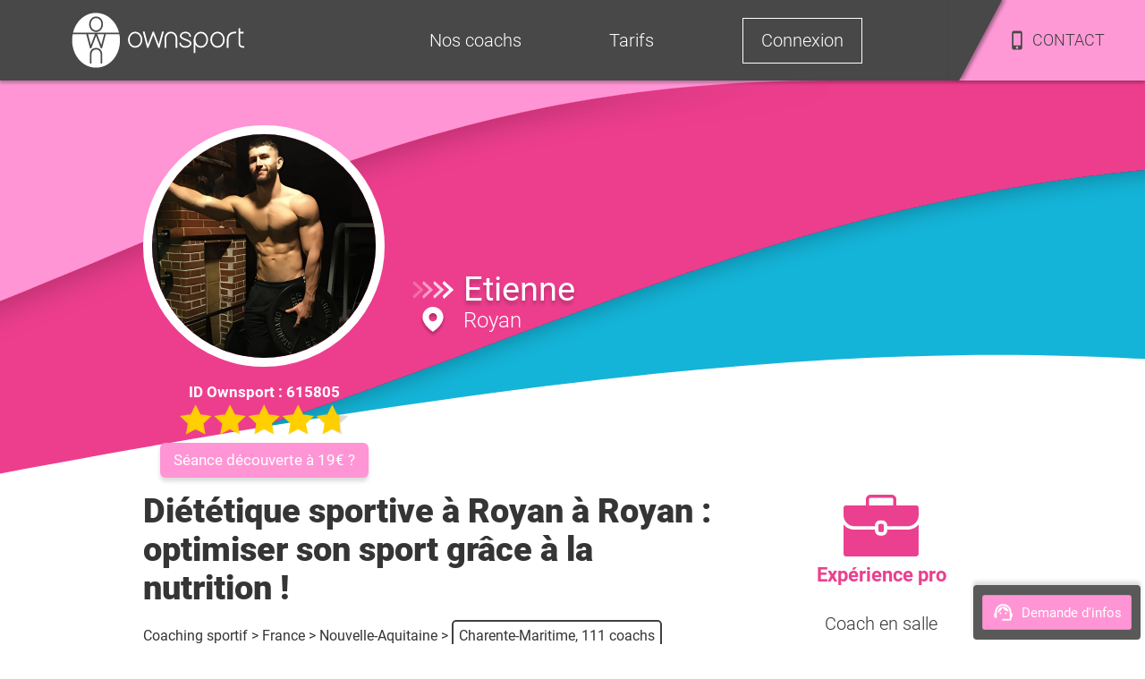

--- FILE ---
content_type: text/html; charset=utf-8
request_url: https://www.ownsport.fr/coach-sportif/etienne-615805
body_size: 8533
content:
<!DOCTYPE html><html lang="fr" class="site"><head><meta charSet="UTF-8"/><title>Diététique sportive à Royan : améliorez vos résultats !</title><meta name="description" content="Diététique sportive à Royan. Pratiquant la musculation depuis 7 ans j’ai fait de ma passion mon métier. Je serai là pour vous aider à atteindre vos objectifs !"/><meta name="viewport" content="width=device-width, initial-scale=1, maximum-scale=5"/><link rel="icon" href="/favicon.ico"/><link rel="canonical" href="https://www.ownsport.fr/coach-sportif/etienne-615805"/><link rel="preload" as="image" imageSrcSet="/image/head.svg 640w, /image/head.svg 750w, /image/head.svg 828w, /image/head.svg 1080w, /image/head.svg 1200w, /image/head.svg 1920w, /image/head.svg 2048w, /image/head.svg 3840w" imageSizes="100vw"/><meta name="next-head-count" content="7"/><script>
                    (function(w,d,s,l,i){
                      w[l]=w[l]||[];w[l].push({'gtm.start': new Date().getTime(), event:'gtm.js'});
                      var f=d.getElementsByTagName(s)[0], j=d.createElement(s);
                      j.async=true; j.src='https://www.googletagmanager.com/gtm.js?id='+i;
                      f.parentNode.insertBefore(j,f);
                    })(window,document,'script','dataLayer','GTM-5XJZP46');
                  </script><link rel="preload" href="/_next/static/css/4bca614221adabb8.css" as="style"/><link rel="stylesheet" href="/_next/static/css/4bca614221adabb8.css" data-n-g=""/><link rel="preload" href="/_next/static/css/c89e5ab2683b44e1.css" as="style"/><link rel="stylesheet" href="/_next/static/css/c89e5ab2683b44e1.css" data-n-p=""/><link rel="preload" href="/_next/static/css/19ebc07757d4d5bd.css" as="style"/><link rel="stylesheet" href="/_next/static/css/19ebc07757d4d5bd.css" data-n-p=""/><link rel="preload" href="/_next/static/css/3cac9ce1d9ccbe7f.css" as="style"/><link rel="stylesheet" href="/_next/static/css/3cac9ce1d9ccbe7f.css"/><noscript data-n-css=""></noscript><script defer="" nomodule="" src="/_next/static/chunks/polyfills-42372ed130431b0a.js"></script><script defer="" src="/_next/static/chunks/9758.ca37855d8036a85a.js"></script><script src="/_next/static/chunks/webpack-e125a53d11901046.js" defer=""></script><script src="/_next/static/chunks/framework-b0ec748c7a4c483a.js" defer=""></script><script src="/_next/static/chunks/main-96e16e105a203679.js" defer=""></script><script src="/_next/static/chunks/pages/_app-9d1725e817fc1c49.js" defer=""></script><script src="/_next/static/chunks/4469-10f17d680242c925.js" defer=""></script><script src="/_next/static/chunks/9755-0bd50713e338be77.js" defer=""></script><script src="/_next/static/chunks/5547-22be17d41845957c.js" defer=""></script><script src="/_next/static/chunks/3576-41063271bf58fc3e.js" defer=""></script><script src="/_next/static/chunks/933-ba3cc8ff3bfdcf00.js" defer=""></script><script src="/_next/static/chunks/7311-b53d4d6a1ffe1d81.js" defer=""></script><script src="/_next/static/chunks/618-a0163f6ca4eecb67.js" defer=""></script><script src="/_next/static/chunks/6694-407c23f6dd35bf7e.js" defer=""></script><script src="/_next/static/chunks/7266-06daa9dc84d3995f.js" defer=""></script><script src="/_next/static/chunks/9928-e6bff9199a6e8d76.js" defer=""></script><script src="/_next/static/chunks/4736-a7ca0576d693b9a4.js" defer=""></script><script src="/_next/static/chunks/1071-7d071152b9aafd39.js" defer=""></script><script src="/_next/static/chunks/pages/coach-sportif/%5Bcoach%5D-f35077c56f1de57d.js" defer=""></script><script src="/_next/static/R4OLUZNce38Kl2F0Uqu8V/_buildManifest.js" defer=""></script><script src="/_next/static/R4OLUZNce38Kl2F0Uqu8V/_ssgManifest.js" defer=""></script><style>@font-face{font-family:Roboto;font-style:normal;font-display:swap;font-weight:300;src:local(""),url("/font/roboto300.woff2") format("woff2"),url("/font/roboto300.woff") format("woff")}@font-face{font-family:Roboto;font-display:swap;font-style:normal;font-weight:400;src:local(""),url("/font/roboto.woff2") format("woff2"),url("/font/roboto.woff") format("woff")}@font-face{font-family:Roboto;font-style:normal;font-display:swap;font-weight:500;src:local(""),url("/font/roboto500.woff2") format("woff2"),url("/font/roboto500.woff") format("woff")}@font-face{font-family:Roboto;font-style:normal;font-display:swap;font-weight:700;src:local(""),url("/font/roboto700.woff2") format("woff2"),url("/font/roboto700.woff") format("woff")}@font-face{font-family:Roboto;font-style:normal;font-display:swap;font-weight:900;src:local(""),url("/font/roboto900.woff2") format("woff2"),url("/font/roboto900.woff") format("woff")}</style></head><body class="site"><noscript><iframe src="https://www.googletagmanager.com/ns.html?id=GTM-5XJZP46" height="0" width="0" style="display:none;visibility:hidden"></iframe></noscript><div id="__next"><div class="Toastify"></div><main class="GE2rqE"><header class="LiBVu3" id="header"><div class="NY_T8h"></div><div class="pq5F4H"><span><img src="/image/logo-white.svg" alt="Logo Ownsport"/></span></div><div class="Et7koF"><ul class="kFsh0H "><li class="_0QMvvE" style="opacity:1;transform:none"><span>Nos coachs</span><ul class="U3pSZY" style="height:0px;opacity:0;display:none;transform:translateX(-50%) translateY(0px) translateZ(0)"><li class="dd6NwK" style="opacity:0;transform:none"><a href="/annuaire-coach-sportif">Trouver un coach</a></li><li class="dd6NwK" style="opacity:0;transform:none"><a href="/devenir-coach-sportif">Devenir coach sportif</a></li><li class="dd6NwK" style="opacity:1;transform:none"><a href="/blog/">Blog sport</a></li></ul></li><li class="_0QMvvE" style="opacity:1;transform:none"><span>Tarifs</span><ul class="U3pSZY" style="height:0px;opacity:0;display:none;transform:translateX(-50%) translateY(0px) translateZ(0)"><li class="dd6NwK" style="opacity:0;transform:none"><a href="/tarif-coaching">Tarif coach sportif</a></li><li class="dd6NwK" style="opacity:0;transform:none"><span>Découvrir Ownsport</span></li><li class="dd6NwK" style="opacity:0;transform:none"><a href="/coach-domicile/avantage">Crédit d&#x27;impôt</a></li></ul></li><li class="_0QMvvE Q12TEU" style="opacity:1;transform:none"><span>Connexion</span></li><li class="r1Qdv8"><div><div></div></div><div class="QTcUmw"><img class="__IknD" src="/icons/phone.svg" alt="Icône téléphone"/><span>CONTACT</span></div></li></ul></div></header><section class="Uk2KuI iTdCXB"><header class="xT7CeE"><div class="XWPxKs"><button><img src="/icons/support-white.svg" width="25" height="25" alt="contact"/>Demande d&#x27;infos</button></div><span style="box-sizing:border-box;display:block;overflow:hidden;width:initial;height:initial;background:none;opacity:1;border:0;margin:0;padding:0;position:absolute;top:0;left:0;bottom:0;right:0"><img alt="header-profil" sizes="100vw" srcSet="/image/head.svg 640w, /image/head.svg 750w, /image/head.svg 828w, /image/head.svg 1080w, /image/head.svg 1200w, /image/head.svg 1920w, /image/head.svg 2048w, /image/head.svg 3840w" src="/image/head.svg" decoding="async" data-nimg="fill" style="position:absolute;top:0;left:0;bottom:0;right:0;box-sizing:border-box;padding:0;border:none;margin:auto;display:block;width:0;height:0;min-width:100%;max-width:100%;min-height:100%;max-height:100%"/></span><div class="_8Mqh58"><div class="naSSS_"><div class="PCTZvQ"><picture><source srcSet="https://www.ownsport.fr/image/photo-coach-sportif/615805.avif" type="image/avif"/><source srcSet="https://www.ownsport.fr/image/photo-coach-sportif/615805.webp" type="image/webp"/><source srcSet="https://www.ownsport.fr/image/photo-coach-sportif/615805.jpeg" type="image/jpeg"/><img src="https://www.ownsport.fr/image/photo-coach-sportif/615805.jpeg" height="250" width="250" alt="Coach sportif Etienne"/></picture></div><span>ID Ownsport : <!-- -->615805</span><span style="box-sizing:border-box;display:inline-block;overflow:hidden;width:192px;height:38px;background:none;opacity:1;border:0;margin:0;padding:0;position:relative"><img alt="etoiles notation" src="[data-uri]" decoding="async" data-nimg="fixed" style="position:absolute;top:0;left:0;bottom:0;right:0;box-sizing:border-box;padding:0;border:none;margin:auto;display:block;width:0;height:0;min-width:100%;max-width:100%;min-height:100%;max-height:100%"/><noscript><img alt="etoiles notation" loading="lazy" decoding="async" data-nimg="fixed" style="position:absolute;top:0;left:0;bottom:0;right:0;box-sizing:border-box;padding:0;border:none;margin:auto;display:block;width:0;height:0;min-width:100%;max-width:100%;min-height:100%;max-height:100%" srcSet="/_next/image?url=%2Ficons%2Fstars.png&amp;w=256&amp;q=75 1x, /_next/image?url=%2Ficons%2Fstars.png&amp;w=384&amp;q=75 2x" src="/_next/image?url=%2Ficons%2Fstars.png&amp;w=384&amp;q=75"/></noscript></span><a class="n4W8f2" href="/tarif-coaching">Séance découverte à 19€ ?</a></div><div class="_14qT_i"><div class="_0fwKXE"><img src="/icons/arrow.svg" alt="fleche" loading="lazy"/><img src="/icons/localisation.svg" alt="localisation" loading="lazy"/></div><div class="af2hy_"><p>Etienne</p><span>Royan</span></div></div></div></header><div class="RJzX1K"><section class="QYQ2Fm"><div class="g8MDwU"><h1>Diététique sportive à Royan à Royan : optimiser son sport grâce à la nutrition !</h1><div><div class="O280mK"><span><a href="/">Coaching sportif</a></span><span> <!-- -->&gt;<!-- --> <a href="/annuaire-coach-sportif">France</a></span><div><span> <!-- -->&gt;<!-- --> </span><a href="/region/nouvelle-aquitaine">Nouvelle-Aquitaine</a></div><div><span> <!-- -->&gt;<!-- --> </span><a href="/departement/charente-maritime-17">Charente-Maritime, 111 coachs</a></div></div></div><div><h2 class="_h3kd8">Le mot du coach sportif</h2><div><p>Pour votre Diététique sportive à Royan, vous êtes au bon endroit !<br/><br/>Je m’appelle Etienne j’ai 22 ans et je sors fraîchement de mes études réunissant les diplômes recensés (BPJEPS AF, BTS DIÉTÉTIQUE).<br/><br/>J’ai, après mon baccalauréat, été un an en faculté des sciences et techniques des activités physiques et sportives (STAPS), ce qui m’a apporté un bagage plus important dans la pratique de divers sports. Cela m&#x27;a également donné des bases fondamentales en anatomie descriptive plus poussées que le brevet professionnel d’éducateur sportif. De plus, le corps humain m’intéresse beaucoup.<br/><br/>Malgré mon jeune âge j’ai une certaine connaissance du monde du travail, puisque depuis mes 17 ans je travaillais tous les étés, et je suis actuellement en intérim en tant que manutentionnaire.<br/><br/>Vous l’aurez peut-être lu, je souhaite partager ma passion ainsi que mes connaissances afin de vous accompagner le mieux possible dans vos objectifs.<br/><br/>Mes diplômes me permettent aujourd’hui de mettre à profit les compétences nutritionnelles et sportives que j’ai acquises au cours de ces études, cependant mon expérience personnelle en tant que pratiquant depuis plusieurs années apporte une réelle plus-value.<br/><br/>Pour associer du sport à de la diététique sur Royan, n&#x27;hésitez pas à contacter Ownsport !</p></div></div></div><div class="CjX9ST"><ul><li><img src="/icons/experience-rose.svg" alt="experience" loading="lazy"/><h3>Expérience pro</h3></li><li>Coach en salle</li><li>Stage en EHPAD/Hôpital</li><li>Stage en collectivité</li><li>Diététique sportive à Royan</li></ul><ul><li><img src="/icons/diplome-rose.svg" alt="diplome" loading="lazy"/><h3>Formation sportive</h3></li><li>BPJEPS - Activité Gymnique de Forme et Force</li></ul></div></section><div class="m5_Ght"><h3>Plus d&#x27;informations sur <!-- -->Etienne<!-- --> et Ownsport ? 🌈</h3><div class="K1GybY" id="contact"><div class="t4_tSw"><img src="/icons/email.svg" alt="Email" width="58" height="58" loading="lazy"/><p>Demande d&#x27;information</p></div><div class="_2QydBN"><form class="z0R3mj"><div class="AEmF33"><div class="sQPx9E "><input type="text" name="fullname" id="fullname" placeholder="Prénom et/ou Nom  *" class="pvjut_" value=""/><span class="wcl8ow"></span></div><div class="sQPx9E "><input type="tel" name="telephone" id="telephone" placeholder="Téléphone  *" class="pvjut_" value=""/><span class="wcl8ow"></span></div><div class="sQPx9E "><input type="email" name="email" id="email" placeholder="Email (facultatif) " class="pvjut_" value=""/><span class="wcl8ow"></span></div></div><div class="kn4u2R"><div><textarea id="questions" name="questions" rows="5" placeholder="Vos questions (facultatif)" maxLength="1000"></textarea><span class="SIuTwb">0/1000</span></div><button type="submit" class="pinkBtn hLwbji GTMZH3">Envoyer</button></div></form></div><div class="apToc4">Rappel immédiat<br/>du Lundi au Jeudi 8h30 - 19h et Vendredi et Samedi 9h30 - 18h<br/>Nous ne partageons pas vos données 😉</div></div><div class="oqTNsr"><span></span><p>OU</p><span></span></div><div class="K1GybY" id="contact"><div class="xSFkLc"><div class="_2GoTy4"><img src="/icons/big-phone.svg" width="45" height="77" alt="Téléphone" loading="lazy"/><p>Nous appeler</p></div><div class="t6nPuo"><p><a href="tel:0142050610">01 42 05 06 10</a></p><p><br/><b>Service client :</b><br/>Lundi - Jeudi de 8h30 à 19h<br/>Vendredi - Samedi de 9h30 à 18h<br/><br/>Ligne occupée ? Laissez un message, <br/> nous rappelons immédiatement</p></div></div></div></div><section class="sq0l4N"><div><h2>Etienne<!-- --> donne des cours de sport principalement sur les villes suivantes </h2><div class="iDafej"><a href="/commune/breuillet-17920" class="pinkBtn">Breuillet</a><a href="/commune/chaillevette-17890" class="pinkBtn">Chaillevette</a><a href="/commune/etaules-17750" class="pinkBtn">Étaules</a><a href="/commune/le-gua-17600" class="pinkBtn">Le Gua</a><a href="/commune/le-verdon-sur-mer-33123" class="pinkBtn">Le Verdon-sur-Mer</a><a href="/commune/medis-17600" class="pinkBtn">Médis</a><a href="/commune/meschers-sur-gironde-17132" class="pinkBtn">Meschers-sur-Gironde</a><a href="/commune/royan-17200" class="pinkBtn">Royan</a><a href="/commune/saint-augustin-17570" class="pinkBtn">Saint-Augustin</a><a href="/commune/saint-georges-de-didonne-17110" class="pinkBtn">Saint-Georges-de-Didonne</a><a href="/commune/saint-palais-sur-mer-17420" class="pinkBtn">Saint-Palais-sur-Mer</a><a href="/commune/saint-sulpice-de-royan-17200" class="pinkBtn">Saint-Sulpice-de-Royan</a><a href="/commune/saujon-17600" class="pinkBtn">Saujon</a><a href="/commune/semussac-17120" class="pinkBtn">Semussac</a><a href="/commune/vaux-sur-mer-17640" class="pinkBtn">Vaux-sur-Mer</a></div></div><div class="uJ1dzS"><p>Etienne<!-- --> coache aussi sur d&#x27;autres villes accessibles ici</p><div class=" Ex88cD"><input data-value="" name="Ville" class="_5XHEkv" type="text" placeholder="Saisissez votre ville"/><ul class=" _1aw05"><li class="l1QO0u">Aucun résultat</li></ul></div></div><div class="lPKaF8"><h3>Compétences sportives proposées par <!-- -->Etienne</h3><p>En plus d&#x27;une remise en forme sur mesure adaptée à votre niveau, vos goûts, vos objectifs et vos antécédents<!-- --> <!-- -->Etienne<!-- --> peut vous proposer ses compétences en :</p><a href="/blog/nutrition-1/">Diététique / Nutrition</a><a href="/blog/musculation/">Musculation</a></div><h2>Autres profils de coachs sur le secteur susceptibles de vous intéresser</h2><div class="QRjBAW"><div><img alt="Coach sportif Corentin" src="/image/photo-coach-sportif/620292.PNG" loading="lazy"/><div class="_17Y51Q"><div></div></div><div class="osZesb"><div class="_0fwKXE"><img alt="flèche" src="/icons/arrow.svg" loading="lazy"/><p>Corentin</p></div><div class="_3DHANp"><img alt="diplôme" src="/icons/diplome.svg" width="20" height="15" loading="lazy"/><span>BPJEPS - Activité Gymnique de Forme et Force, Brevet National de Sécurité et de Sauvetage Aquatique</span></div><div class="MQMmSM"><div>#</div><h3><span>Perte de poids à Royan</span></h3></div><p><a href="/coach-sportif/corentin-620292">Démarrez votre transformation physique avec moi pour des résultats durables : expert en perte de poids à Royan, rééquilibrage alimentaire et remise en forme !</a></p></div></div><div><img alt="Coach sportif Pierrick" src="/image/photo-coach-sportif/620147.jpeg" loading="lazy"/><div class="_17Y51Q"><div></div></div><div class="osZesb"><div class="_0fwKXE"><img alt="flèche" src="/icons/arrow.svg" loading="lazy"/><p>Pierrick</p></div><div class="_3DHANp"><img alt="diplôme" src="/icons/diplome.svg" width="20" height="15" loading="lazy"/><span>BPJEPS -  Activités physiques pour tous</span></div><div class="MQMmSM"><div>#</div><h3><span>Pierrick coach sportif</span></h3></div><p><a href="/coach-sportif/pierrick-620147">Pierrick, coach sportif diplômé d&#x27;État pour remise en forme, perte de poids &amp; renforcement musculaire. Programmes personnalisés selon vos besoins et objectifs. </a></p></div></div><div><img alt="Coach sportif Anne" src="/image/photo-coach-sportif/610511.jpeg" loading="lazy"/><div class="_17Y51Q"><div></div></div><div class="osZesb"><div class="_0fwKXE"><img alt="flèche" src="/icons/arrow.svg" loading="lazy"/><p>Anne</p></div><div class="_3DHANp"><img alt="diplôme" src="/icons/diplome.svg" width="20" height="15" loading="lazy"/><span>Brevet d&#x27;Etat - Educateur Sportif</span></div><div class="MQMmSM"><div>#</div><h3><span>Sport santé sur Royan</span></h3></div><p><a href="/coach-sportif/anne-christine-610511">Coach sportif propose un accompagnement global avec Sport santé sur Royan. 20 ans en tant qu&#x27;éducatrice sportive, j&#x27;ai aussi exercé comme infirmière.</a></p></div></div><div><img alt="Coach sportif Hugo" src="/image/photo-coach-sportif/621270.jpeg" loading="lazy"/><div class="_17Y51Q"><div></div></div><div class="osZesb"><div class="_0fwKXE"><img alt="flèche" src="/icons/arrow.svg" loading="lazy"/><p>Hugo</p></div><div class="_3DHANp"><img alt="diplôme" src="/icons/diplome.svg" width="20" height="15" loading="lazy"/><span>BPJEPS - Activité Gymnique de Forme et Force</span></div><div class="MQMmSM"><div>#</div><h3><span>Hugo coach en nutrition et sport</span></h3></div><p><a href="/coach-sportif/hugo-621270">Ex militaire aujourd&#x27;hui coach en nutrition et sport, je t&#x27;aide suivant ton objectif.
Prise de masse musculaire, perte de poids, performance mais aussi santé !</a></p></div></div><div><img alt="Coach sportif Guillaume" src="/image/photo-coach-sportif/617021.jpeg" loading="lazy"/><div class="_17Y51Q"><div></div></div><div class="osZesb"><div class="_0fwKXE"><img alt="flèche" src="/icons/arrow.svg" loading="lazy"/><p>Guillaume</p></div><div class="_3DHANp"><img alt="diplôme" src="/icons/diplome.svg" width="20" height="15" loading="lazy"/><span>BPJEPS -  Activités physiques pour tous</span></div><div class="MQMmSM"><div>#</div><h3><span>Coach Fitness à Royan</span></h3></div><p><a href="/coach-sportif/guillaume-617021">Soucieux de vos attentes et de vos objectifs, je vous propose des cours de Fitness à Royan personnalisés, en groupe ou seul, chez vous ou en extérieur.</a></p></div></div></div></section></div></section><footer id="footer" class="E_6Eo2"><div class="r4QvtY"><div class="NxO5lj"><div class="nNnTmO"><div class="_5Do9SK"><div>Clients<br/>30000+</div><div>98%<br/>Satisfaits</div><div>Coachs<br/>12000+</div><div>N°1 depuis<br/>2006</div></div></div><div class="ycpeEZ"><p>Nos coachs sportifs dans votre ville</p><div id="villesFooter" class="zLnp8H"><a href="/coach-sportif-paris">Coach sportif à Paris</a><a href="/coach-sportif-lyon">Lyon</a><a href="/coach-sportif-marseille">Marseille</a><a href="/coach-sportif-bordeaux">Bordeaux</a><a href="/coach-sportif-toulouse">Toulouse</a><a href="/coach-sportif-nice">Nice</a><a href="/coach-sportif-lille">Lille</a><a href="/coach-sportif-nantes">Nantes</a><a href="/coach-sportif-neuilly">Neuilly sur Seine</a><a href="/coach-sportif-levallois-perret">Levallois Perret</a><a href="/coach-sportif-montrouge">Montrouge</a><a href="/coach-sportif-asnieres">Asnières</a><a href="/coach-sportif-courbevoie">Courbevoie</a><a href="/coach-sportif-colombes">Colombes</a><a href="/coach-sportif-issy-moulineaux">Issy les Moulineaux</a><a href="/coach-sportif-rueil-malmaison">Rueil Malmaison</a><a href="/coach-sportif-suresnes">Suresnes</a><a href="/coach-sportif-charenton">Charenton</a><a href="/coach-sportif-versailles">Versailles</a><a href="/coach-sportif-boulogne">Boulogne Bilancourt</a><a href="/coach-sportif-nanterre">Nanterre</a><a href="/coach-sportif-montreuil">Montreuil</a><a href="/annuaire-coach-sportif">+ Toutes les villes</a></div></div></div><div class="B41WO6"><div class="yapq8x"><div><span class="ZJVCFO">Rejoignez-nous</span><div class="nPzEsB"><button><span style="box-sizing:border-box;display:inline-block;overflow:hidden;width:initial;height:initial;background:none;opacity:1;border:0;margin:0;padding:0;position:relative;max-width:100%"><span style="box-sizing:border-box;display:block;width:initial;height:initial;background:none;opacity:1;border:0;margin:0;padding:0;max-width:100%"><img style="display:block;max-width:100%;width:initial;height:initial;background:none;opacity:1;border:0;margin:0;padding:0" alt="" aria-hidden="true" src="data:image/svg+xml,%3csvg%20xmlns=%27http://www.w3.org/2000/svg%27%20version=%271.1%27%20width=%2722.83%27%20height=%2722.22%27/%3e"/></span><img alt="Facebook logo" src="[data-uri]" decoding="async" data-nimg="intrinsic" style="position:absolute;top:0;left:0;bottom:0;right:0;box-sizing:border-box;padding:0;border:none;margin:auto;display:block;width:0;height:0;min-width:100%;max-width:100%;min-height:100%;max-height:100%"/><noscript><img alt="Facebook logo" loading="lazy" decoding="async" data-nimg="intrinsic" style="position:absolute;top:0;left:0;bottom:0;right:0;box-sizing:border-box;padding:0;border:none;margin:auto;display:block;width:0;height:0;min-width:100%;max-width:100%;min-height:100%;max-height:100%" srcSet="/_next/image?url=%2Fimage%2Ffacebook.png&amp;w=32&amp;q=75 1x, /_next/image?url=%2Fimage%2Ffacebook.png&amp;w=48&amp;q=75 2x" src="/_next/image?url=%2Fimage%2Ffacebook.png&amp;w=48&amp;q=75"/></noscript></span></button><button><span style="box-sizing:border-box;display:inline-block;overflow:hidden;width:initial;height:initial;background:none;opacity:1;border:0;margin:0;padding:0;position:relative;max-width:100%"><span style="box-sizing:border-box;display:block;width:initial;height:initial;background:none;opacity:1;border:0;margin:0;padding:0;max-width:100%"><img style="display:block;max-width:100%;width:initial;height:initial;background:none;opacity:1;border:0;margin:0;padding:0" alt="" aria-hidden="true" src="data:image/svg+xml,%3csvg%20xmlns=%27http://www.w3.org/2000/svg%27%20version=%271.1%27%20width=%2727%27%20height=%2719.45%27/%3e"/></span><img alt="Youtube logo" src="[data-uri]" decoding="async" data-nimg="intrinsic" style="position:absolute;top:0;left:0;bottom:0;right:0;box-sizing:border-box;padding:0;border:none;margin:auto;display:block;width:0;height:0;min-width:100%;max-width:100%;min-height:100%;max-height:100%"/><noscript><img alt="Youtube logo" loading="lazy" decoding="async" data-nimg="intrinsic" style="position:absolute;top:0;left:0;bottom:0;right:0;box-sizing:border-box;padding:0;border:none;margin:auto;display:block;width:0;height:0;min-width:100%;max-width:100%;min-height:100%;max-height:100%" srcSet="/_next/image?url=%2Fimage%2Fyoutube.png&amp;w=32&amp;q=75 1x, /_next/image?url=%2Fimage%2Fyoutube.png&amp;w=64&amp;q=75 2x" src="/_next/image?url=%2Fimage%2Fyoutube.png&amp;w=64&amp;q=75"/></noscript></span></button><button><span style="box-sizing:border-box;display:inline-block;overflow:hidden;width:initial;height:initial;background:none;opacity:1;border:0;margin:0;padding:0;position:relative;max-width:100%"><span style="box-sizing:border-box;display:block;width:initial;height:initial;background:none;opacity:1;border:0;margin:0;padding:0;max-width:100%"><img style="display:block;max-width:100%;width:initial;height:initial;background:none;opacity:1;border:0;margin:0;padding:0" alt="" aria-hidden="true" src="data:image/svg+xml,%3csvg%20xmlns=%27http://www.w3.org/2000/svg%27%20version=%271.1%27%20width=%2722.83%27%20height=%2722.22%27/%3e"/></span><img alt="Instagram logo" src="[data-uri]" decoding="async" data-nimg="intrinsic" style="position:absolute;top:0;left:0;bottom:0;right:0;box-sizing:border-box;padding:0;border:none;margin:auto;display:block;width:0;height:0;min-width:100%;max-width:100%;min-height:100%;max-height:100%"/><noscript><img alt="Instagram logo" loading="lazy" decoding="async" data-nimg="intrinsic" style="position:absolute;top:0;left:0;bottom:0;right:0;box-sizing:border-box;padding:0;border:none;margin:auto;display:block;width:0;height:0;min-width:100%;max-width:100%;min-height:100%;max-height:100%" srcSet="/_next/image?url=%2Fimage%2Finstagram.png&amp;w=32&amp;q=75 1x, /_next/image?url=%2Fimage%2Finstagram.png&amp;w=48&amp;q=75 2x" src="/_next/image?url=%2Fimage%2Finstagram.png&amp;w=48&amp;q=75"/></noscript></span></button></div></div></div></div><div class="cpsfwY"><div class="cIX6OT"><div><span style="box-sizing:border-box;display:inline-block;overflow:hidden;width:initial;height:initial;background:none;opacity:1;border:0;margin:0;padding:0;position:relative;max-width:100%"><span style="box-sizing:border-box;display:block;width:initial;height:initial;background:none;opacity:1;border:0;margin:0;padding:0;max-width:100%"><img style="display:block;max-width:100%;width:initial;height:initial;background:none;opacity:1;border:0;margin:0;padding:0" alt="" aria-hidden="true" src="data:image/svg+xml,%3csvg%20xmlns=%27http://www.w3.org/2000/svg%27%20version=%271.1%27%20width=%2790%27%20height=%27105%27/%3e"/></span><img alt="Image ekomi" src="[data-uri]" decoding="async" data-nimg="intrinsic" style="position:absolute;top:0;left:0;bottom:0;right:0;box-sizing:border-box;padding:0;border:none;margin:auto;display:block;width:0;height:0;min-width:100%;max-width:100%;min-height:100%;max-height:100%"/><noscript><img alt="Image ekomi" loading="lazy" decoding="async" data-nimg="intrinsic" style="position:absolute;top:0;left:0;bottom:0;right:0;box-sizing:border-box;padding:0;border:none;margin:auto;display:block;width:0;height:0;min-width:100%;max-width:100%;min-height:100%;max-height:100%" srcSet="/_next/image?url=%2Fimage%2FekomiBlanc.png&amp;w=96&amp;q=75 1x, /_next/image?url=%2Fimage%2FekomiBlanc.png&amp;w=256&amp;q=75 2x" src="/_next/image?url=%2Fimage%2FekomiBlanc.png&amp;w=256&amp;q=75"/></noscript></span></div><div itemscope="" itemProp="LocalBusiness" itemType="https://schema.org/LocalBusiness" id="https://www.ownsport.fr/coach-sportif/etienne-615805#LocalBusiness"><meta itemProp="url" content="https://www.ownsport.fr/coach-sportif/etienne-615805"/><meta itemProp="name" content="Diététique sportive à Royan : améliorez vos résultats !"/><meta itemProp="logo" content="https://www.ownsport.fr/image/structure/desktop/logo.png"/><meta itemProp="image" content="https://www.ownsport.fr/image/structure/desktop/coach-1024.jpg"/><meta itemProp="description" content="Diététique sportive à Royan. Pratiquant la musculation depuis 7 ans j’ai fait de ma passion mon métier. Je serai là pour vous aider à atteindre vos objectifs !"/><meta itemProp="priceRange" content="de 9€ à  50€/h"/><meta itemProp="telephone" content="+33"/><meta itemProp="openingHours" content="Mo-Fr"/><meta itemProp="currenciesAccepted" content="EUR"/><meta itemProp="paymentAccepted" content="Credit Card, Debit Card"/><span itemscope="" itemProp="numberOfEmployees" itemType="https://schema.org/QuantitativeValue"><meta itemProp="value" content="10"/></span><span itemscope="" itemProp="address" itemType="https://schema.org/PostalAddress"><meta itemProp="addressLocality" content="Paris"/><span itemscope="" itemProp="addressCountry" itemType="https://schema.org/Country"><meta itemProp="name" content="FR"/></span></span><span itemscope="" itemProp="areaServed" itemType="https://schema.org/AdministrativeArea"></span><span itemscope="" itemProp="AggregateRating" itemType="https://schema.org/AggregateRating" id="#sp_AggregateRating"><meta itemProp="ratingValue" content="4,929"/><meta itemProp="bestRating" content="5"/><meta itemProp="worstRating" content="1"/><meta itemProp="ratingCount" content="1929"/></span><span class="ulAM2J">4,9 / 5 sur <!-- -->1929<!-- --> avis</span></div></div><div class="cIX6OT"><div class="gGqtvA"><span style="box-sizing:border-box;display:inline-block;overflow:hidden;width:initial;height:initial;background:none;opacity:1;border:0;margin:0;padding:0;position:relative;max-width:100%"><span style="box-sizing:border-box;display:block;width:initial;height:initial;background:none;opacity:1;border:0;margin:0;padding:0;max-width:100%"><img style="display:block;max-width:100%;width:initial;height:initial;background:none;opacity:1;border:0;margin:0;padding:0" alt="" aria-hidden="true" src="data:image/svg+xml,%3csvg%20xmlns=%27http://www.w3.org/2000/svg%27%20version=%271.1%27%20width=%2790%27%20height=%2785%27/%3e"/></span><img alt="Image nf525" src="[data-uri]" decoding="async" data-nimg="intrinsic" style="position:absolute;top:0;left:0;bottom:0;right:0;box-sizing:border-box;padding:0;border:none;margin:auto;display:block;width:0;height:0;min-width:100%;max-width:100%;min-height:100%;max-height:100%"/><noscript><img alt="Image nf525" loading="lazy" decoding="async" data-nimg="intrinsic" style="position:absolute;top:0;left:0;bottom:0;right:0;box-sizing:border-box;padding:0;border:none;margin:auto;display:block;width:0;height:0;min-width:100%;max-width:100%;min-height:100%;max-height:100%" srcSet="/_next/image?url=%2Fimage%2FNF525.png&amp;w=96&amp;q=75 1x, /_next/image?url=%2Fimage%2FNF525.png&amp;w=256&amp;q=75 2x" src="/_next/image?url=%2Fimage%2FNF525.png&amp;w=256&amp;q=75"/></noscript></span></div></div><span tabindex="0"><a href="/sport">Cours de sport</a></span><span tabindex="0"><a href="/objectif">Objectif sportif</a></span><span tabindex="0"><a href="/blog/sitemap/">Plan du site</a></span><span>Partenariat</span><span>Qui sommes nous ?</span><span>CGV</span></div></div></footer></main></div><script id="__NEXT_DATA__" type="application/json">{"props":{"pageProps":{"coach":{"id_employe":615805,"url":"etienne-615805","urlPhoto":"615805.jpeg","title":"Diététique sportive à Royan : améliorez vos résultats !","h1":"\u003ch1\u003eDiététique sportive à Royan à Royan : optimiser son sport grâce à la nutrition !\u003c/h1\u003e","motCle":"Diététique sportive à Royan","description":"Diététique sportive à Royan. Pratiquant la musculation depuis 7 ans j’ai fait de ma passion mon métier. Je serai là pour vous aider à atteindre vos objectifs !","experience1":"Coach en salle","experience2":"Stage en EHPAD/Hôpital","experience3":"Stage en collectivité","experience4":"Diététique sportive à Royan","experience5":"","presentation":"\u003cp\u003ePour votre Diététique sportive à Royan, vous êtes au bon endroit !\r\n\r\nJe m’appelle Etienne j’ai 22 ans et je sors fraîchement de mes études réunissant les diplômes recensés (BPJEPS AF, BTS DIÉTÉTIQUE).\r\n\r\nJ’ai, après mon baccalauréat, été un an en faculté des sciences et techniques des activités physiques et sportives (STAPS), ce qui m’a apporté un bagage plus important dans la pratique de divers sports. Cela m'a également donné des bases fondamentales en anatomie descriptive plus poussées que le brevet professionnel d’éducateur sportif. De plus, le corps humain m’intéresse beaucoup.\r\n\r\nMalgré mon jeune âge j’ai une certaine connaissance du monde du travail, puisque depuis mes 17 ans je travaillais tous les étés, et je suis actuellement en intérim en tant que manutentionnaire.\r\n\r\nVous l’aurez peut-être lu, je souhaite partager ma passion ainsi que mes connaissances afin de vous accompagner le mieux possible dans vos objectifs.\r\n\r\nMes diplômes me permettent aujourd’hui de mettre à profit les compétences nutritionnelles et sportives que j’ai acquises au cours de ces études, cependant mon expérience personnelle en tant que pratiquant depuis plusieurs années apporte une réelle plus-value.\r\n\r\nPour associer du sport à de la diététique sur Royan, n'hésitez pas à contacter Ownsport !\u003c/p\u003e","seoIndex":1,"employe":{"civilite":1,"nom":"MACQUET","prenom":"Etienne","id_employe":615805,"id_adresse_correspondance":{"code_postal":"17200","commune":"Royan"},"employe_competence":[{"libelle":"Diététique / Nutrition","url":"/blog/nutrition-1/"},{"libelle":"Musculation","url":"/blog/musculation/"}],"employe_diplome":[{"libelle":"BPJEPS - Activité Gymnique de Forme et Force"}]},"nb_dept":111,"interventions":[{"url":"breuillet-17920","nom":"Breuillet","DTYPE":"Ville","pageTYPE":2,"DISTANCE":7.63},{"url":"chaillevette-17890","nom":"Chaillevette","DTYPE":"Ville","pageTYPE":2,"DISTANCE":11.78},{"url":"etaules-17750","nom":"Étaules","DTYPE":"Ville","pageTYPE":2,"DISTANCE":13.04},{"url":"le-gua-17600","nom":"Le Gua","DTYPE":"Ville","pageTYPE":2,"DISTANCE":12.65},{"url":"le-verdon-sur-mer-33123","nom":"Le Verdon-sur-Mer","DTYPE":"Ville","pageTYPE":2,"DISTANCE":9.37},{"url":"medis-17600","nom":"Médis","DTYPE":"Ville","pageTYPE":2,"DISTANCE":5.24},{"url":"meschers-sur-gironde-17132","nom":"Meschers-sur-Gironde","DTYPE":"Ville","pageTYPE":2,"DISTANCE":9.49},{"url":"royan-17200","nom":"Royan","DTYPE":"Ville","pageTYPE":2,"DISTANCE":0.47},{"url":"saint-augustin-17570","nom":"Saint-Augustin","DTYPE":"Ville","pageTYPE":2,"DISTANCE":8.06},{"url":"saint-georges-de-didonne-17110","nom":"Saint-Georges-de-Didonne","DTYPE":"Ville","pageTYPE":2,"DISTANCE":3.84},{"url":"saint-palais-sur-mer-17420","nom":"Saint-Palais-sur-Mer","DTYPE":"Ville","pageTYPE":2,"DISTANCE":4.51},{"url":"saint-sulpice-de-royan-17200","nom":"Saint-Sulpice-de-Royan","DTYPE":"Ville","pageTYPE":2,"DISTANCE":5.12},{"url":"saujon-17600","nom":"Saujon","DTYPE":"Ville","pageTYPE":2,"DISTANCE":9.36},{"url":"semussac-17120","nom":"Semussac","DTYPE":"Ville","pageTYPE":2,"DISTANCE":9.19},{"url":"vaux-sur-mer-17640","nom":"Vaux-sur-Mer","DTYPE":"Ville","pageTYPE":2,"DISTANCE":3.22}],"breadcrumbs":{"Region":{"nom":"Nouvelle-Aquitaine","url":"nouvelle-aquitaine"},"Departement":{"nom":"Charente-Maritime","url":"charente-maritime-17"}},"coachsAround":[{"id_employe":620292,"url":"corentin-620292","url_photo":"620292.PNG","mot_cle":"Perte de poids à Royan","description":"Démarrez votre transformation physique avec moi pour des résultats durables : expert en perte de poids à Royan, rééquilibrage alimentaire et remise en forme !","visage":2,"seo_index":1,"photoUrl":0,"DISTANCE":0.8121800193358396,"employe":{"civilite":1,"prenom":"Corentin","id_employe":620292,"employe_diplome":[{"libelle":"BPJEPS - Activité Gymnique de Forme et Force"},{"libelle":"Brevet National de Sécurité et de Sauvetage Aquatique"}]}},{"id_employe":620147,"url":"pierrick-620147","url_photo":"620147.jpeg","mot_cle":"Pierrick coach sportif","description":"Pierrick, coach sportif diplômé d'État pour remise en forme, perte de poids \u0026 renforcement musculaire. Programmes personnalisés selon vos besoins et objectifs. ","visage":1,"seo_index":1,"photoUrl":0,"DISTANCE":1.2866277891370097,"employe":{"civilite":1,"prenom":"Pierrick","id_employe":620147,"employe_diplome":[{"libelle":"BPJEPS -  Activités physiques pour tous"}]}},{"id_employe":610511,"url":"anne-christine-610511","url_photo":"610511.jpeg","mot_cle":"Sport santé sur Royan","description":"Coach sportif propose un accompagnement global avec Sport santé sur Royan. 20 ans en tant qu'éducatrice sportive, j'ai aussi exercé comme infirmière.","visage":0,"seo_index":1,"photoUrl":0,"DISTANCE":1.3998245800844535,"employe":{"civilite":0,"prenom":"Anne","id_employe":610511,"employe_diplome":[{"libelle":"Brevet d'Etat - Educateur Sportif"}]}},{"id_employe":621270,"url":"hugo-621270","url_photo":"621270.jpeg","mot_cle":"Hugo coach en nutrition et sport","description":"Ex militaire aujourd'hui coach en nutrition et sport, je t'aide suivant ton objectif.\nPrise de masse musculaire, perte de poids, performance mais aussi santé !","visage":1,"seo_index":1,"photoUrl":0,"DISTANCE":1.5749289743912243,"employe":{"civilite":1,"prenom":"Hugo","id_employe":621270,"employe_diplome":[{"libelle":"BPJEPS - Activité Gymnique de Forme et Force"}]}},{"id_employe":617021,"url":"guillaume-617021","url_photo":"617021.jpeg","mot_cle":"Coach Fitness à Royan","description":"Soucieux de vos attentes et de vos objectifs, je vous propose des cours de Fitness à Royan personnalisés, en groupe ou seul, chez vous ou en extérieur.","visage":1,"seo_index":1,"photoUrl":0,"DISTANCE":2.605690260374573,"employe":{"civilite":1,"prenom":"Guillaume","id_employe":617021,"employe_diplome":[{"libelle":"BPJEPS -  Activités physiques pour tous"}]}}]},"user":false},"__N_SSP":true},"page":"/coach-sportif/[coach]","query":{"coach":"etienne-615805"},"buildId":"R4OLUZNce38Kl2F0Uqu8V","runtimeConfig":{"staticFolder":"/public"},"isFallback":false,"isExperimentalCompile":false,"dynamicIds":[29758],"gssp":true,"scriptLoader":[]}</script></body></html>

--- FILE ---
content_type: application/javascript; charset=UTF-8
request_url: https://www.ownsport.fr/_next/static/R4OLUZNce38Kl2F0Uqu8V/_buildManifest.js
body_size: 11018
content:
self.__BUILD_MANIFEST=function(s,c,a,e,i,t,n,o,d,m,r,u,f,p,g,b,l,h,k,j,v,y,C,x,F,q,N,S,_,A,E,w,U,R,B,I,D,L,M,T,P,z,G,H,J,K,O,Q,V,W,X,Y,Z,$,ss,sc,sa,se,si,st,sn,so,sd,sm,sr,su,sf,sp,sg,sb,sl,sh,sk,sj,sv,sy,sC,sx,sF,sq,sN,sS,s_,sA,sE,sw,sU,sR,sB,sI,sD,sL,sM,sT,sP,sz,sG,sH,sJ,sK){return{__rewrites:{afterFiles:[{has:x,source:"/departement/:url",destination:"/annuaire-coach-sportif/departement/:url"},{has:x,source:"/region/:url",destination:"/annuaire-coach-sportif/region/:url"},{has:x,source:"/commune/:url",destination:"/annuaire-coach-sportif/commune/:url"},{has:x,source:"/arrondissement/:url",destination:"/annuaire-coach-sportif/arrondissement/:url"},{has:x,source:"/coach-sportif-paris",destination:"/annuaire-coach-sportif/commune/paris-75000"},{has:x,source:"/coach-sportif-lyon",destination:"/annuaire-coach-sportif/commune/lyon-69000"},{has:x,source:"/coach-sportif-nice",destination:"/annuaire-coach-sportif/commune/nice-06100"},{has:x,source:"/coach-sportif-marseille",destination:"/annuaire-coach-sportif/commune/marseille-13000"},{has:x,source:"/coach-sportif-toulouse",destination:"/annuaire-coach-sportif/commune/toulouse-31100"},{has:x,source:"/coach-sportif-lille",destination:"/annuaire-coach-sportif/commune/lille-59160"},{has:x,source:"/coach-sportif-bordeaux",destination:"/annuaire-coach-sportif/commune/bordeaux-33200"},{has:x,source:"/coach-sportif-montpellier",destination:"/annuaire-coach-sportif/commune/montpellier-34090"},{has:x,source:"/coach-sportif-boulogne",destination:"/annuaire-coach-sportif/commune/boulogne-billancourt-92100"},{has:x,source:"/coach-sportif-levallois-perret",destination:"/annuaire-coach-sportif/commune/levallois-perret-92300"},{has:x,source:"/coach-sportif-issy-moulineaux",destination:"/annuaire-coach-sportif/commune/issy-les-moulineaux-92130"},{has:x,source:"/coach-sportif-rueil-malmaison",destination:"/annuaire-coach-sportif/commune/rueil-malmaison-92500"},{has:x,source:"/coach-sportif-asnieres",destination:"/annuaire-coach-sportif/commune/asnieres-sur-seine-92600"},{has:x,source:"/coach-sportif-charenton",destination:"/annuaire-coach-sportif/commune/charenton-le-pont-94220"},{has:x,source:"/coach-sportif-colombes",destination:"/annuaire-coach-sportif/commune/colombes-92700"},{has:x,source:"/coach-sportif-montreuil",destination:"/annuaire-coach-sportif/commune/montreuil-93100"},{has:x,source:"/coach-sportif-montrouge",destination:"/annuaire-coach-sportif/commune/montrouge-92120"},{has:x,source:"/coach-sportif-nanterre",destination:"/annuaire-coach-sportif/commune/nanterre-92000"},{has:x,source:"/coach-sportif-nantes",destination:"/annuaire-coach-sportif/commune/nantes-44300"},{has:x,source:"/coach-sportif-neuilly",destination:"/annuaire-coach-sportif/commune/neuilly-sur-seine-92200"},{has:x,source:"/coach-sportif-suresnes",destination:"/annuaire-coach-sportif/commune/suresnes-92150"},{has:x,source:"/coach-sportif-versailles",destination:"/annuaire-coach-sportif/commune/versailles-78000"},{has:x,source:"/coach-sportif-courbevoie",destination:"/annuaire-coach-sportif/commune/courbevoie-92400"}],beforeFiles:[],fallback:[]},"/":[s,d,m,u,C,sd,r,f,sm,"static/css/88c1e0775c8e38ce.css","static/chunks/pages/index-7eefc9764094a1d7.js"],"/401":["static/chunks/pages/401-5ca13e831dfcc4c8.js"],"/403":["static/chunks/pages/403-84d330f6e70b610f.js"],"/404":[s,d,m,u,r,f,S,z,"static/chunks/pages/404-c33d1504ed7a8bbc.js"],"/500":["static/chunks/pages/500-1b743006b9311b01.js"],"/_error":["static/chunks/pages/_error-6ddff449d199572c.js"],"/aci-formulaire":[s,c,i,t,n,d,m,u,b,v,C,r,f,l,"static/css/71c978ca8ff9374a.css","static/chunks/pages/aci-formulaire-0710fc96740429c1.js"],"/annuaire-coach-sportif":[s,d,m,u,C,r,f,F,q,_,A,G,sr,su,"static/chunks/pages/annuaire-coach-sportif-f7ae882a797be5b2.js"],"/annuaire-coach-sportif/arrondissement/[url]":[s,d,m,u,b,C,H,r,f,l,F,q,S,_,A,J,K,"static/chunks/pages/annuaire-coach-sportif/arrondissement/[url]-273085239979a1dd.js"],"/annuaire-coach-sportif/commune/[url]":[s,d,m,u,b,C,H,r,f,l,F,q,S,_,A,J,K,"static/chunks/pages/annuaire-coach-sportif/commune/[url]-a31657c8cdc90caa.js"],"/annuaire-coach-sportif/departement/[url]":[s,d,m,u,b,C,H,r,f,l,F,q,S,_,A,J,K,"static/chunks/pages/annuaire-coach-sportif/departement/[url]-d76cdb36063e528d.js"],"/annuaire-coach-sportif/page/[n]":[s,d,m,u,C,r,f,F,q,S,_,A,G,sr,su,"static/chunks/pages/annuaire-coach-sportif/page/[n]-12f66e10aa0d94a1.js"],"/annuaire-coach-sportif/region/[url]":[s,d,m,u,b,C,H,r,f,l,F,q,S,_,A,J,K,"static/chunks/pages/annuaire-coach-sportif/region/[url]-2020cae767cabcac.js"],"/client":[s,c,a,d,m,u,b,e,r,f,l,y,"static/css/96ffd43ee0b558e8.css","static/chunks/pages/client-15b7c32be91625fe.js"],"/client/bienvenue":[s,d,m,u,r,f,sf,"static/css/45cdd2569a04ec96.css","static/chunks/pages/client/bienvenue-bf9f7d2413e1dea9.js"],"/client/bilans":[s,c,a,d,m,u,b,e,r,f,l,y,R,"static/css/d3fcc8cdc6c8ddbc.css","static/chunks/pages/client/bilans-1c778a48c34981dc.js"],"/client/coach":[s,c,a,i,t,n,d,m,u,p,g,b,"static/chunks/2602-4792d7b55c98c197.js",e,r,f,l,y,"static/css/6915f75867a4b557.css","static/chunks/pages/client/coach-0cf31491f932c7d8.js"],"/client/commande-heures":[s,c,a,d,m,u,b,C,e,r,f,l,y,sp,sg,"static/css/ff6c2b744aa6c88f.css","static/chunks/pages/client/commande-heures-07262091a7165aa1.js"],"/client/disponibilites":[s,c,a,i,t,d,m,u,e,r,f,y,"static/css/fa13489d0b83511c.css","static/chunks/pages/client/disponibilites-94e3c78d3a307322.js"],"/client/documents":[s,c,a,d,m,u,e,r,f,y,sa,"static/chunks/pages/client/documents-236b7e333ef5437b.js"],"/client/documents/cdd":[s,c,a,d,m,u,e,r,f,y,sb,"static/chunks/pages/client/documents/cdd-be5f2bd6a6a6ec58.js"],"/client/documents/signer-mon-mandat":[s,c,a,d,m,u,e,r,f,y,sl,"static/chunks/pages/client/documents/signer-mon-mandat-b2451963ec39ee20.js"],"/client/infos-perso":[s,c,a,i,t,n,d,m,u,p,g,b,O,Q,se,e,r,f,l,y,sh,sk,"static/chunks/pages/client/infos-perso-54ad1166c1929a0d.js"],"/client/mail-relance":[s,c,a,i,t,n,d,m,u,e,r,f,y,"static/css/af92022efc790b23.css","static/chunks/pages/client/mail-relance-e76f4161b482eeed.js"],"/client/mes-avantages":[s,c,a,d,m,u,e,r,f,y,sj,"static/chunks/pages/client/mes-avantages-145d2ea67264089c.js"],"/client/moyen-de-paiement":[s,c,a,d,m,u,e,r,f,y,sv,"static/chunks/pages/client/moyen-de-paiement-3a6231e0d229bea4.js"],"/client/moyen-de-paiement/nouvelle-carte-bancaire":[s,c,a,d,m,u,b,e,r,f,l,y,sv,"static/chunks/pages/client/moyen-de-paiement/nouvelle-carte-bancaire-0c8918491f7fb2e4.js"],"/client/notifications":[s,c,a,d,m,u,e,r,f,y,"static/css/b4327ecf55c854e1.css","static/chunks/pages/client/notifications-f5a0b47ecddbf5c0.js"],"/client/operations/[page]":[j,s,c,a,i,t,n,d,m,u,p,g,b,h,k,v,C,"static/chunks/2311-fb72aaece75dcc62.js",e,r,f,l,y,"static/css/208ee39df220b2ed.css","static/chunks/pages/client/operations/[page]-450796b596ba9cbf.js"],"/client/paiement/etape/annulation":[s,d,m,u,r,f,V,"static/css/1fdf934539551fbe.css","static/chunks/pages/client/paiement/etape/annulation-9c8c4aa98bc225cd.js"],"/client/paiement/etape/authentification":[s,c,i,t,n,d,m,u,O,Q,se,"static/chunks/9454-6f64d99cf9abeb54.js",r,f,"static/css/53260e71c55a345e.css","static/chunks/pages/client/paiement/etape/authentification-a135bd4c37f012c5.js"],"/client/paiement/etape/confirmation":[s,d,m,u,sy,r,f,si,z,"static/css/5e789f74f6258950.css","static/chunks/pages/client/paiement/etape/confirmation-575347149c079b3b.js"],"/client/paiement/etape/refus-paiement":[s,d,m,u,r,f,V,"static/css/05ac9dcb93a1f232.css","static/chunks/pages/client/paiement/etape/refus-paiement-1321e226476ba477.js"],"/client/paiement/etape/reglement":[s,c,i,t,n,d,m,u,b,r,f,l,"static/css/9146b88b641d32a3.css","static/chunks/pages/client/paiement/etape/reglement-84ab6725c35259d6.js"],"/client/paiement/etape/validation":[s,d,m,u,b,r,f,l,"static/css/142c1c2e4e429b22.css","static/chunks/pages/client/paiement/etape/validation-76169e824f0bfbf6.js"],"/client/paiement/etape/[step]":[s,d,m,u,r,f,"static/css/12505d99369f302e.css","static/chunks/pages/client/paiement/etape/[step]-71250a8ee0453fcc.js"],"/client/parrainage":[s,c,a,d,m,u,b,e,r,f,l,y,"static/css/72ee0ad85a83c300.css","static/chunks/pages/client/parrainage-7571ba78b4f86e72.js"],"/coach/bienvenue":[s,d,m,u,r,f,F,"static/css/eeb07877a6678cc3.css","static/chunks/pages/coach/bienvenue-bfb56fdbca163ca4.js"],"/coach/bilan":[s,c,a,d,m,u,b,e,r,f,l,y,"static/css/d80a44f083407590.css","static/chunks/pages/coach/bilan-637b1b093ef941e3.js"],"/coach/bilan/saisie":[j,s,c,a,i,t,n,d,m,u,p,g,b,h,k,v,"static/chunks/8020-fba28092c02e88a1.js",e,r,f,l,y,"static/css/6fdbf12587c43524.css","static/chunks/pages/coach/bilan/saisie-3a4f7a922145656e.js"],"/coach/compte":[s,c,a,i,t,n,d,m,u,b,v,e,r,f,l,y,"static/css/2ee435072bbd6b7f.css","static/chunks/pages/coach/compte-ec80ff5943c61280.js"],"/coach/compte/aide":[s,c,a,d,m,u,e,r,f,y,"static/css/1fcc0c590b566d46.css","static/chunks/pages/coach/compte/aide-03357bb337fb1d08.js"],"/coach/compte/disponibilites":[s,c,a,i,t,d,m,u,e,r,f,y,"static/css/0e8b63aef6433327.css","static/chunks/pages/coach/compte/disponibilites-b2518b1aa4043d8e.js"],"/coach/compte/documents":[s,c,a,d,m,u,e,r,f,y,sa,"static/chunks/pages/coach/compte/documents-4fddc2aab223a159.js"],"/coach/compte/documents/cdd":[s,c,a,d,m,u,e,r,f,y,sb,"static/chunks/pages/coach/compte/documents/cdd-12311c89d5e42887.js"],"/coach/compte/documents/signer-mon-mandat":[s,c,a,d,m,u,e,r,f,y,sl,"static/chunks/pages/coach/compte/documents/signer-mon-mandat-c62bcf5db42c6e96.js"],"/coach/compte/indisponibilites":[s,c,a,d,m,u,"static/chunks/9950-1e47d5a6dde445c9.js",e,r,f,y,"static/css/c85e643b5ad756a7.css","static/chunks/pages/coach/compte/indisponibilites-29963f46c4913fb4.js"],"/coach/compte/infos-perso":[s,c,a,i,t,n,d,m,u,p,g,b,O,Q,se,e,r,f,l,y,sh,sk,"static/chunks/pages/coach/compte/infos-perso-f2e414ca00dcfccc.js"],"/coach/compte/liste-client":[s,c,a,i,t,n,d,m,u,b,v,e,r,f,l,y,"static/css/99b465d2a2a0f522.css","static/chunks/pages/coach/compte/liste-client-4bdc3b4cff0828b8.js"],"/coach/compte/liste-client/[idClient]":[j,s,c,a,i,t,n,d,m,u,p,g,b,h,k,v,C,sC,e,r,f,l,y,sx,sF,"static/chunks/pages/coach/compte/liste-client/[idClient]-ab68b6cd4d9eee55.js"],"/coach/compte/operations":[j,s,c,a,i,t,n,d,m,u,p,g,b,h,k,v,C,sC,e,r,f,l,y,sx,sF,"static/chunks/pages/coach/compte/operations-46e74c8a1147aeb3.js"],"/coach/compte/revenus":[s,c,a,d,m,u,b,e,r,f,l,y,"static/css/7b045362e7dae4ad.css","static/chunks/pages/coach/compte/revenus-33d8cec3f2506abb.js"],"/coach/compte/suivi":[s,c,a,i,t,n,d,m,u,v,e,r,f,y,"static/css/e33546ef74ebe8e7.css","static/chunks/pages/coach/compte/suivi-9ec4ea0eae7b3302.js"],"/coach/compte/video-formation":[s,c,a,d,m,u,e,r,f,y,"static/css/3ddfe480e54d2472.css","static/chunks/pages/coach/compte/video-formation-b9379931cd4e41de.js"],"/coach/crediter-coupons":[s,c,a,d,m,u,b,O,e,r,f,l,y,"static/css/9409fb7322993daf.css","static/chunks/pages/coach/crediter-coupons-8eb15ed4fe913d62.js"],"/coach/mes-avantages":[s,c,a,d,m,u,e,r,f,y,sj,"static/chunks/pages/coach/mes-avantages-c4b211b6b4bafa96.js"],"/coach/mission":[s,c,a,i,t,n,d,m,u,b,e,r,f,l,y,S,"static/css/04531421a21dec7d.css","static/chunks/pages/coach/mission-5ec6b40adda85be6.js"],"/coach/notifications":[s,c,a,d,m,u,e,r,f,y,"static/css/b752d5b437523f26.css","static/chunks/pages/coach/notifications-984f5652b3fe8d1c.js"],"/coach/notifications/configurer":[s,c,a,d,m,u,e,r,f,y,"static/css/b5ce40b2cc300e92.css","static/chunks/pages/coach/notifications/configurer-66b883f37a28650b.js"],"/coach/profil":["static/chunks/pages/coach/profil-592c39124c64ff98.js"],"/coach/profil/annuler-suppression":[s,c,a,d,m,u,e,r,f,y,sq,"static/chunks/pages/coach/profil/annuler-suppression-1ab3c15841360f9e.js"],"/coach/profil/creer":[s,c,a,i,t,d,m,u,p,g,v,W,e,r,f,y,X,sN,"static/chunks/pages/coach/profil/creer-7b07c621ff2ca48f.js"],"/coach/profil/info":[s,c,a,d,m,u,e,r,f,y,"static/css/c8d00185f15a4398.css","static/chunks/pages/coach/profil/info-5a2cbfd60050b2ca.js"],"/coach/profil/modifier":[s,c,a,i,t,d,m,u,p,g,v,W,e,r,f,y,X,sN,"static/chunks/pages/coach/profil/modifier-bf3e71e8d0ca1eda.js"],"/coach/profil/supprimer":[s,c,a,d,m,u,e,r,f,y,sq,"static/chunks/pages/coach/profil/supprimer-460e3511056224c9.js"],"/coach/rdv":[s,c,a,i,t,d,m,u,v,L,"static/chunks/6577-cc37cb69cbf6e904.js",e,r,f,y,"static/css/cca7574ec8838873.css","static/chunks/pages/coach/rdv-57705d82bb15ad90.js"],"/coach-domicile/avantage":[s,d,m,u,C,r,f,"static/css/fecf95ed8e493f96.css","static/chunks/pages/coach-domicile/avantage-013ed06d55a58878.js"],"/coach-sportif/[coach]":[s,d,m,u,b,C,"static/chunks/618-a0163f6ca4eecb67.js",r,f,l,F,q,S,"static/css/19ebc07757d4d5bd.css","static/chunks/pages/coach-sportif/[coach]-f35077c56f1de57d.js"],"/connexion":[s,d,m,u,r,f,"static/css/47c39bed0081cfc6.css","static/chunks/pages/connexion-ecb0caac5f7e8888.js"],"/contact-personal-trainer":[s,d,m,u,r,f,F,q,"static/css/43c036bc1a601908.css","static/chunks/pages/contact-personal-trainer-4d32919bd0cc071d.js"],"/deconnexion":["static/chunks/pages/deconnexion-830808a65ba2314f.js"],"/devenir-coach-sportif":[s,d,m,u,C,sd,r,f,F,q,sm,"static/css/81f7e58a995f00b0.css","static/chunks/pages/devenir-coach-sportif-180f91d5cf264025.js"],"/diplome-et-formation-coach-sportif":[s,d,m,u,r,f,"static/css/71a87a8524fd506a.css","static/chunks/pages/diplome-et-formation-coach-sportif-c48c356c91fff833.js"],"/godadmin":[s,c,a,i,t,n,e,o,"static/css/a15d3c051c015565.css","static/chunks/pages/godadmin-ba62ba64ca8a24eb.js"],"/godadmin/NF525/archives":[s,c,a,i,t,n,sS,e,o,s_,"static/chunks/pages/godadmin/NF525/archives-2179262898cd5160.js"],"/godadmin/NF525/grand-total":[j,s,c,a,i,t,n,p,g,b,h,k,e,o,l,sA,"static/chunks/pages/godadmin/NF525/grand-total-61bea8ee296f405e.js"],"/godadmin/NF525/jet":[j,s,c,a,i,t,n,p,g,h,k,v,C,e,o,sA,"static/chunks/pages/godadmin/NF525/jet-48f6b401067e9565.js"],"/godadmin/NF525/recaps":[s,c,a,i,t,n,sS,e,o,s_,"static/chunks/pages/godadmin/NF525/recaps-3efcd8c31b2c9a53.js"],"/godadmin/NF525/tests-manuels":[s,c,a,i,t,n,b,C,e,o,l,"static/css/b197cf76c55c1a5f.css","static/chunks/pages/godadmin/NF525/tests-manuels-4e484cc4a526837e.js"],"/godadmin/NF525/tests-mensuels":[s,c,a,i,t,n,p,g,v,C,"static/chunks/2932-14be93df967a027b.js",e,o,"static/css/7ed6b236e8db0049.css","static/chunks/pages/godadmin/NF525/tests-mensuels-e1aeccfb6c916717.js"],"/godadmin/a-propos":[s,c,a,i,t,n,e,o,"static/css/0052b624a06be64f.css","static/chunks/pages/godadmin/a-propos-06bd45a9b4204687.js"],"/godadmin/annonces-coachs":[s,c,a,i,t,n,v,e,o,"static/css/07be10683311ae30.css","static/chunks/pages/godadmin/annonces-coachs-5a9e5eae341f3614.js"],"/godadmin/annuaire/coach-sportif":[s,c,a,i,t,n,p,g,D,sE,e,o,sw,sU,"static/chunks/pages/godadmin/annuaire/coach-sportif-1ca8305001a39374.js"],"/godadmin/annuaire/sport-objectif":[s,c,a,i,t,n,p,g,sE,e,o,sw,sU,"static/chunks/pages/godadmin/annuaire/sport-objectif-2ffcf8a41adbae68.js"],"/godadmin/avance-credit-impot/inscriptions":[j,s,c,a,i,t,n,p,g,b,h,k,v,C,"static/chunks/8458-44ecbb38ec5d13fc.js",e,o,l,"static/css/7da2d0061a28be33.css","static/chunks/pages/godadmin/avance-credit-impot/inscriptions-29270107b394c2d3.js"],"/godadmin/bilan/indicateurs":[j,s,c,a,i,t,n,p,g,h,k,v,E,"static/chunks/7920-a4e1bf59678cbd65.js",e,o,"static/css/21cd88e4820ba4e3.css","static/chunks/pages/godadmin/bilan/indicateurs-8b10bdaa1c2b6729.js"],"/godadmin/chatbot-historique":[s,c,a,i,t,n,e,o,"static/css/df33eb42dcab7cdb.css","static/chunks/pages/godadmin/chatbot-historique-0c4986fa0b2838ef.js"],"/godadmin/client/add":[s,c,a,i,t,n,e,o,M,"static/chunks/pages/godadmin/client/add-3eed7193df233717.js"],"/godadmin/client/[idClient]":[s,c,a,i,t,n,p,g,b,v,D,"static/chunks/3778-2c4d42a8647f18d8.js","static/chunks/3542-657cc7e7a094dae6.js",e,o,l,S,"static/chunks/7623-a9d22937c9723f04.js","static/css/03e2852c6f27754a.css","static/chunks/pages/godadmin/client/[idClient]-2b9b5abde7cae226.js"],"/godadmin/client/[idClient]/avoir":[j,s,c,a,i,t,n,p,g,b,h,k,T,e,o,l,P,sR,sB,"static/chunks/pages/godadmin/client/[idClient]/avoir-bd9d085ca1d340a7.js"],"/godadmin/client/[idClient]/avoir/[idAvoir]":[j,s,c,a,i,t,n,p,g,b,h,k,T,e,o,l,R,P,sR,sB,"static/css/4b6ad3ab74e45083.css","static/chunks/pages/godadmin/client/[idClient]/avoir/[idAvoir]-83c7957ac36bfdc5.js"],"/godadmin/client/[idClient]/bilans":[s,c,a,i,t,n,b,e,o,l,R,"static/css/19c9afd4297a866b.css","static/chunks/pages/godadmin/client/[idClient]/bilans-8c2240c5dd405a9a.js"],"/godadmin/client/[idClient]/bilans/indicateurs":[s,c,a,i,t,n,p,g,b,"static/chunks/5393-3a031eeda7d52209.js",e,o,l,R,"static/css/559e9b919de64804.css","static/chunks/pages/godadmin/client/[idClient]/bilans/indicateurs-70854ae00ad1bb1e.js"],"/godadmin/client/[idClient]/bilans/nouveau":[s,c,a,i,t,n,b,"static/chunks/4723-f7fda67ee1e30bb8.js",e,o,l,R,"static/css/54e0e1a7626d7cf9.css","static/chunks/pages/godadmin/client/[idClient]/bilans/nouveau-a2316ed11379959c.js"],"/godadmin/client/[idClient]/bilans/[idBilan]":[s,c,a,i,t,n,b,"static/chunks/9314-9bcc86a8419c43db.js",e,o,l,R,"static/css/cb981348d8f2b2b5.css","static/chunks/pages/godadmin/client/[idClient]/bilans/[idBilan]-6f52560e64ec7660.js"],"/godadmin/client/[idClient]/commande/nouvelle-commande":[j,s,c,a,i,t,n,p,g,b,h,k,v,T,e,o,l,P,st,sI,"static/chunks/pages/godadmin/client/[idClient]/commande/nouvelle-commande-5427193abef04db6.js"],"/godadmin/client/[idClient]/commande/[idCommande]":[j,s,c,a,i,t,n,p,g,b,h,k,v,T,e,o,l,R,P,st,sI,"static/chunks/pages/godadmin/client/[idClient]/commande/[idCommande]-f462288df16593c2.js"],"/godadmin/client/[idClient]/commande/[idCommande]/payee":[s,c,a,i,t,n,b,e,o,l,R,V,si,"static/css/86f4c875ed5cda95.css","static/chunks/pages/godadmin/client/[idClient]/commande/[idCommande]/payee-6b90d7bfb499c8b8.js"],"/godadmin/client/[idClient]/commande/[idCommande]/regler":[s,c,a,i,t,n,p,g,b,"static/chunks/6670-8351c58eefeea6ad.js",e,o,l,R,"static/css/9a325871227b179b.css","static/chunks/pages/godadmin/client/[idClient]/commande/[idCommande]/regler-4cc005598b636b2d.js"],"/godadmin/client/[idClient]/facture/[idFacture]":[j,s,c,a,i,t,n,p,g,b,h,k,v,T,e,o,l,R,P,st,"static/chunks/pages/godadmin/client/[idClient]/facture/[idFacture]-9584b5cc65be0396.js"],"/godadmin/client/[idClient]/facture/[idFacture]/nouvelle-carte-bancaire":[s,c,a,i,t,n,b,e,o,l,"static/css/7ac6f66f46805dcf.css","static/chunks/pages/godadmin/client/[idClient]/facture/[idFacture]/nouvelle-carte-bancaire-63e434c8b2e97071.js"],"/godadmin/client/[idClient]/facture/[idFacture]/payee":[s,c,a,i,t,n,b,sD,e,o,l,R,V,si,sL,"static/css/bf4dcbb5ac10344d.css","static/chunks/pages/godadmin/client/[idClient]/facture/[idFacture]/payee-46c1f822526d1a5c.js"],"/godadmin/client/[idClient]/facture/[idFacture]/regler":[s,c,a,i,t,n,p,g,b,e,o,l,R,"static/css/f83ebdfcf0a09f76.css","static/chunks/pages/godadmin/client/[idClient]/facture/[idFacture]/regler-8d917f9c588a21c8.js"],"/godadmin/client/[idClient]/selection-coachs":[j,s,c,a,i,t,n,p,g,b,h,k,v,C,E,"static/chunks/1433-30c1c32931a54913.js",e,o,l,"static/css/c891b3dd245bfc43.css","static/chunks/pages/godadmin/client/[idClient]/selection-coachs-f7718be276f3471b.js"],"/godadmin/clients":[j,s,c,a,i,t,n,p,g,h,k,"static/chunks/4080-01be13b887a39821.js",e,o,I,"static/chunks/pages/godadmin/clients-6148d12e948fa610.js"],"/godadmin/clients/blacklists":[j,s,c,a,i,t,n,p,g,h,k,E,"static/chunks/632-f7648af752c531de.js",e,o,I,"static/chunks/pages/godadmin/clients/blacklists-ca34ddfe7da6c492.js"],"/godadmin/clients/indisponibilite":[j,s,c,a,i,t,n,p,g,h,k,"static/chunks/7822-18fc05e346a5c0d6.js",e,o,"static/chunks/pages/godadmin/clients/indisponibilite-3c0e81505ee10213.js",I],"/godadmin/clients/masques":[j,s,c,a,i,t,n,p,g,h,k,E,"static/chunks/7198-0f53cd7331b8d392.js",e,o,I,"static/chunks/pages/godadmin/clients/masques-5533daed7ce1377b.js"],"/godadmin/clients/suivis-reglement":[j,s,c,a,i,t,n,p,g,b,h,k,v,E,"static/chunks/2784-f4cff84727ee725f.js",e,o,l,I,"static/chunks/pages/godadmin/clients/suivis-reglement-cfd0b158906b2e47.js"],"/godadmin/clients/venus-par-un-coach":[j,s,c,a,i,t,n,p,g,h,k,E,"static/chunks/1949-b4f5039409ea78f2.js",e,o,I,"static/chunks/pages/godadmin/clients/venus-par-un-coach-56cd6dc2cd8187f1.js"],"/godadmin/comptabilite/avoirs-commerciaux":[s,c,a,i,t,n,p,g,w,e,o,N,"static/chunks/pages/godadmin/comptabilite/avoirs-commerciaux-d6d52dad42f4c6ed.js"],"/godadmin/comptabilite/controle-compta":[s,c,a,i,t,n,p,g,w,e,o,N,"static/chunks/pages/godadmin/comptabilite/controle-compta-3ab7519ccb0dcacb.js"],"/godadmin/comptabilite/conversions-google":[j,s,c,a,i,t,n,p,g,b,h,k,v,"static/chunks/6645-a1df971cecc8c0f2.js",e,o,l,"static/css/c7ba21e6357d3bfa.css","static/chunks/pages/godadmin/comptabilite/conversions-google-704d8ecad02bae71.js"],"/godadmin/comptabilite/coupons-en-suspends":[s,c,a,i,t,n,w,e,o,N,"static/chunks/pages/godadmin/comptabilite/coupons-en-suspends-2abe6761a253c619.js"],"/godadmin/comptabilite/coupons-perimes":[s,c,a,i,t,n,w,e,o,N,"static/chunks/pages/godadmin/comptabilite/coupons-perimes-30c6dc295db12db6.js"],"/godadmin/comptabilite/coupons-prescrits":[s,c,a,i,t,n,w,e,o,N,"static/chunks/pages/godadmin/comptabilite/coupons-prescrits-547d61b962849e40.js"],"/godadmin/comptabilite/coupons-utilises":[s,c,a,i,t,n,w,e,o,N,"static/chunks/pages/godadmin/comptabilite/coupons-utilises-b522cdb4f263fac0.js"],"/godadmin/comptabilite/csv":[s,c,a,i,t,n,e,o,N,"static/chunks/pages/godadmin/comptabilite/csv-93610d42504f552e.js"],"/godadmin/comptabilite/dnt-annuel":[s,c,a,i,t,n,h,e,o,N,"static/chunks/pages/godadmin/comptabilite/dnt-annuel-4dca433c5816a09c.js"],"/godadmin/comptabilite/dnt-trimestre":[s,c,a,i,t,n,p,g,h,e,o,N,"static/chunks/pages/godadmin/comptabilite/dnt-trimestre-7fe007e60e0a240c.js"],"/godadmin/comptabilite/ecart-valeur-ajoutee":[s,c,a,i,t,n,h,e,o,N,"static/chunks/pages/godadmin/comptabilite/ecart-valeur-ajoutee-62cedc0edf8a36b1.js"],"/godadmin/comptabilite/encours":[s,c,a,i,t,n,e,o,N,"static/chunks/pages/godadmin/comptabilite/encours-381f4fd793004fd2.js"],"/godadmin/comptabilite/envoi-attestations-fiscales":[s,c,a,i,t,n,h,e,o,N,"static/chunks/pages/godadmin/comptabilite/envoi-attestations-fiscales-8c3b6e998b6f77bf.js"],"/godadmin/comptabilite/envoi-factures-conso":[s,c,a,i,t,n,p,g,w,e,o,N,"static/chunks/pages/godadmin/comptabilite/envoi-factures-conso-710b44838764c70c.js"],"/godadmin/comptabilite/envoi-salaires":[s,c,a,i,t,n,p,g,w,e,o,N,"static/chunks/pages/godadmin/comptabilite/envoi-salaires-b521383b6b678066.js"],"/godadmin/comptabilite/factures":[s,c,a,i,t,n,p,g,w,e,o,N,"static/chunks/pages/godadmin/comptabilite/factures-9df27891be0cb0a9.js"],"/godadmin/comptabilite/import-pasrau":[j,s,c,a,i,t,n,p,g,h,k,Y,e,o,"static/css/64b4c5d4cebc58a3.css","static/chunks/pages/godadmin/comptabilite/import-pasrau-b75864162b84e1ef.js"],"/godadmin/comptabilite/paiements-va":[s,c,a,i,t,n,e,o,N,"static/chunks/pages/godadmin/comptabilite/paiements-va-94e02dce8c241c80.js"],"/godadmin/comptabilite/pasrau":[s,c,a,i,t,n,p,g,h,e,o,"static/css/f78372e4f066b558.css","static/chunks/pages/godadmin/comptabilite/pasrau-c5b66c3360657acb.js"],"/godadmin/comptabilite/pertes-et-cadeaux":[s,c,a,i,t,n,w,e,o,N,"static/chunks/pages/godadmin/comptabilite/pertes-et-cadeaux-e5d88a98f97dae20.js"],"/godadmin/comptabilite/rapprochement-bancaire":[j,s,c,a,i,t,n,p,g,b,h,k,v,C,E,Y,"static/chunks/746-4aea6deb8b8d3ba5.js",e,o,l,"static/css/ae8380ca0591a69d.css","static/chunks/pages/godadmin/comptabilite/rapprochement-bancaire-b2cddf2b12400c1d.js"],"/godadmin/comptabilite/rapprochement-bancaire-aci":[j,s,c,a,i,t,n,p,g,b,h,k,v,C,Y,"static/chunks/7928-5ec50b9c96c2680f.js",e,o,l,"static/css/1029ce7a2adfe5ba.css","static/chunks/pages/godadmin/comptabilite/rapprochement-bancaire-aci-4618e989ae4a220c.js"],"/godadmin/comptabilite/retour-dma":[j,s,c,a,i,t,n,p,g,h,k,Y,e,o,"static/css/794a4134570a5ef2.css","static/chunks/pages/godadmin/comptabilite/retour-dma-0fc6f2a7e46a6e24.js"],"/godadmin/comptabilite/salaires":[s,c,a,i,t,n,w,e,o,N,"static/chunks/pages/godadmin/comptabilite/salaires-70dfc2628e786a6f.js"],"/godadmin/comptabilite/salaires-non-declares":[s,c,a,i,t,n,h,e,o,N,"static/chunks/pages/godadmin/comptabilite/salaires-non-declares-d87b46f8a790153d.js"],"/godadmin/comptabilite/suivi-paiements-aci":[j,s,c,a,i,t,n,p,g,b,h,k,v,C,"static/chunks/4436-24bc8cbfbdd29627.js",e,o,l,"static/css/93d6fbac6165c0bb.css","static/chunks/pages/godadmin/comptabilite/suivi-paiements-aci-2dadcb46e87247c7.js"],"/godadmin/comptabilite/valeur-ajoutee":[s,c,a,i,t,n,w,e,o,N,"static/chunks/pages/godadmin/comptabilite/valeur-ajoutee-c1f4fe875bdd4851.js"],"/godadmin/comptabilite/valeur-ajoutee-annuel":[s,c,a,i,t,n,h,e,o,N,"static/chunks/pages/godadmin/comptabilite/valeur-ajoutee-annuel-b5c1920ef2567a1f.js"],"/godadmin/comptabilite/virement-sepa":[s,c,a,i,t,n,w,e,o,"static/css/7fff9ff49ab08195.css","static/chunks/pages/godadmin/comptabilite/virement-sepa-f4b5fb4dc5f3a589.js"],"/godadmin/configuration/abattements-URSSAF":[j,s,c,a,i,t,n,p,g,h,k,v,"static/chunks/5598-be3f6401a2e24e08.js",e,o,U,"static/chunks/pages/godadmin/configuration/abattements-URSSAF-75cba76db6d6028d.js"],"/godadmin/configuration/activites":[j,s,c,a,i,t,n,p,g,b,h,k,v,"static/chunks/3379-69ca4515be4299bf.js",e,o,l,"static/css/a7fd3fe1332e89fc.css","static/chunks/pages/godadmin/configuration/activites-1149850bd2ab73ed.js"],"/godadmin/configuration/archive-code":[s,c,a,i,t,n,e,o,"static/css/8616396b28b86f4a.css","static/chunks/pages/godadmin/configuration/archive-code-0a6865328e33204a.js"],"/godadmin/configuration/codes-URSSAF":[j,s,c,a,i,t,n,p,g,h,k,v,"static/chunks/5396-467960db7712c1dd.js",e,o,U,"static/chunks/pages/godadmin/configuration/codes-URSSAF-659e0e420c90e629.js"],"/godadmin/configuration/commentaires-template":[j,s,c,a,i,t,n,p,g,h,k,v,"static/chunks/4543-15e08d050c5486b5.js",e,o,U,"static/chunks/pages/godadmin/configuration/commentaires-template-dc81cd3174b9d663.js"],"/godadmin/configuration/competences":[j,s,c,a,i,t,n,p,g,h,k,v,"static/chunks/3336-cf1218bf1fd870e6.js",e,o,U,"static/chunks/pages/godadmin/configuration/competences-54811ef756684b6a.js"],"/godadmin/configuration/contenus-seance":[j,s,c,a,i,t,n,p,g,h,k,v,"static/chunks/4838-d5421e14b0bd0c1b.js",e,o,U,"static/chunks/pages/godadmin/configuration/contenus-seance-2b460e22cbe4ec1a.js"],"/godadmin/configuration/cotisations":[j,s,c,a,i,t,n,p,g,h,k,v,"static/chunks/3723-63937587433af2c9.js",e,o,sn,"static/chunks/pages/godadmin/configuration/cotisations-21667f7620ac4891.js"],"/godadmin/configuration/diplomes":[j,s,c,a,i,t,n,p,g,h,k,v,"static/chunks/4185-f7838eec5622b086.js",e,o,U,"static/chunks/pages/godadmin/configuration/diplomes-561badd16a0b8977.js"],"/godadmin/configuration/dossiers":[j,s,c,a,i,t,n,p,g,h,k,v,"static/chunks/5778-06f1d3eef6469f43.js",e,o,sn,"static/chunks/pages/godadmin/configuration/dossiers-6686b98b9f4b154e.js"],"/godadmin/configuration/exonerations-URSSAF":[j,s,c,a,i,t,n,p,g,h,k,v,"static/chunks/2080-e800d85d5829d014.js",e,o,U,"static/chunks/pages/godadmin/configuration/exonerations-URSSAF-227ca84f511191d2.js"],"/godadmin/configuration/impot-sur-le-revenu":[j,s,c,a,i,t,n,p,g,h,k,v,"static/chunks/7122-dbe38db5db88574f.js",e,o,U,"static/chunks/pages/godadmin/configuration/impot-sur-le-revenu-5fd815aa8b8d2666.js"],"/godadmin/configuration/indemnites-de-transport":[s,c,a,i,t,n,"static/chunks/5465-f9cc9addab4aff25.js",e,o,"static/css/a79b95d9619e40a3.css","static/chunks/pages/godadmin/configuration/indemnites-de-transport-a042a6176bc464fa.js"],"/godadmin/configuration/objectifs":[j,s,c,a,i,t,n,p,g,h,k,v,"static/chunks/9504-0c865aab7641448f.js",e,o,U,"static/chunks/pages/godadmin/configuration/objectifs-e88c3866f7328794.js"],"/godadmin/configuration/origines":[j,s,c,a,i,t,n,p,g,h,k,v,"static/chunks/1982-9a422e27e830f2c3.js",e,o,U,"static/chunks/pages/godadmin/configuration/origines-ef12597e748df2ee.js"],"/godadmin/configuration/problemes-de-sante":[j,s,c,a,i,t,n,p,g,h,k,v,"static/chunks/5349-5c395b1218d36fd5.js",e,o,U,"static/chunks/pages/godadmin/configuration/problemes-de-sante-98036bd224ffcbfb.js"],"/godadmin/configuration/professions":[j,s,c,a,i,t,n,p,g,h,k,v,"static/chunks/9831-0c8d466b91f9286e.js",e,o,U,"static/chunks/pages/godadmin/configuration/professions-461f682b54536e4f.js"],"/godadmin/configuration/serveur":[j,s,c,a,i,t,n,p,g,h,k,v,so,"static/chunks/5119-3be2127672ab5971.js",e,o,"static/css/d08b1435adb54336.css","static/chunks/pages/godadmin/configuration/serveur-e5bd87938e12b5f8.js"],"/godadmin/configuration/societe":[j,s,c,a,i,t,n,p,g,h,k,v,"static/chunks/9641-9a73636791d9e70b.js",e,o,sM,"static/chunks/pages/godadmin/configuration/societe-83600db1b4fdcfa3.js"],"/godadmin/configuration/tva":[j,s,c,a,i,t,n,p,g,h,k,v,"static/chunks/9020-8546700f6aee3c0b.js",e,o,U,"static/chunks/pages/godadmin/configuration/tva-b4e3f689b80a4309.js"],"/godadmin/configuration/types-salaire":[j,s,c,a,i,t,n,p,g,h,k,v,"static/chunks/2387-84ef864c756af0fa.js",e,o,sn,"static/chunks/pages/godadmin/configuration/types-salaire-0f83d935bf02b5bd.js"],"/godadmin/employe/add":[s,c,a,i,t,n,e,o,M,"static/chunks/pages/godadmin/employe/add-3bf7d72df9b0aaa5.js"],"/godadmin/employe/[idEmploye]":[j,s,c,a,i,t,n,d,p,g,b,h,k,v,C,E,D,sT,L,so,W,"static/chunks/710-805dd4286f3145b9.js",sP,"static/chunks/6739-0a24b10081e8a202.js",o,l,X,"static/chunks/9614-85b44fdbcc310790.js","static/css/01a0a1e192598af4.css","static/chunks/pages/godadmin/employe/[idEmploye]-65b3bc41cec6b2fc.js"],"/godadmin/employe/[idEmploye]/attestations":[j,s,c,a,i,t,n,p,g,h,k,e,o,"static/css/3598c49e0440769c.css","static/chunks/pages/godadmin/employe/[idEmploye]/attestations-a1feb5a3da2b5eb0.js"],"/godadmin/employe/[idEmploye]/moderer":[s,c,a,i,t,n,d,p,g,b,v,W,sP,e,o,l,X,"static/css/af106d5125b3e22f.css","static/chunks/pages/godadmin/employe/[idEmploye]/moderer-2ff751cb9d3f32d4.js"],"/godadmin/employe/[idEmploye]/selection-clients":[j,s,c,a,i,t,n,p,g,b,h,k,v,C,E,w,e,o,l,"static/css/01e6dff288dd5321.css","static/chunks/pages/godadmin/employe/[idEmploye]/selection-clients-2ef5a0ac50844596.js"],"/godadmin/employes":[j,s,c,a,i,t,n,p,g,h,k,E,"static/chunks/7763-4b46512d47b03722.js",e,o,I,"static/chunks/pages/godadmin/employes-b53a50a987b1e629.js"],"/godadmin/employes/blacklists":[j,s,c,a,i,t,n,p,g,h,k,E,"static/chunks/571-31897a77c7065b0d.js",e,o,I,"static/chunks/pages/godadmin/employes/blacklists-db655559a7e9e17c.js"],"/godadmin/employes/bloques":[j,s,c,a,i,t,n,p,g,h,k,E,"static/chunks/7872-bec174aa45738404.js",e,o,I,"static/chunks/pages/godadmin/employes/bloques-4356b98d93ba1a40.js"],"/godadmin/employes/masques":[j,s,c,a,i,t,n,p,g,h,k,E,"static/chunks/2175-98027f50a84742d3.js",e,o,I,"static/chunks/pages/godadmin/employes/masques-e6aacbb90bbaf68d.js"],"/godadmin/employes/moderation/documents-coachs":[j,s,c,a,i,t,n,p,g,b,h,k,v,"static/chunks/9450-667d253eac4006af.js",e,o,l,"static/css/5a9069c15c3f5281.css","static/chunks/pages/godadmin/employes/moderation/documents-coachs-366b084753a23853.js"],"/godadmin/employes/moderation/profils-publics":[s,c,a,i,t,n,d,b,e,o,l,"static/css/cb6e86cb175dd796.css","static/chunks/pages/godadmin/employes/moderation/profils-publics-b508d94890dcd222.js"],"/godadmin/employes/simulateur":[s,c,a,i,t,n,e,o,"static/css/996a3dd1f31b2746.css","static/chunks/pages/godadmin/employes/simulateur-903b04f7d83adc83.js"],"/godadmin/employes-ownsport":[j,s,c,a,i,t,n,p,g,h,k,v,so,"static/chunks/6336-d2b9bb84020dcef4.js",e,o,"static/css/63c6913ddae27043.css","static/chunks/pages/godadmin/employes-ownsport-4d54905067dfe124.js"],"/godadmin/home":[j,s,c,a,i,t,n,p,g,b,h,k,v,E,"static/chunks/9627-80570a36b3896de1.js",e,o,l,"static/css/fceaf54642710e3e.css","static/chunks/pages/godadmin/home-4f5b31bae2595421.js"],"/godadmin/messenger/clients":[s,c,a,i,t,n,p,v,C,D,L,sz,e,o,sG,M,"static/chunks/pages/godadmin/messenger/clients-db7e67b626009d94.js"],"/godadmin/messenger/coachs":[s,c,a,i,t,n,p,v,C,D,L,sz,e,o,sG,M,"static/chunks/pages/godadmin/messenger/coachs-dd30cfd7cacc5fb1.js"],"/godadmin/messenger/historique":[s,c,a,i,t,n,p,C,D,L,e,o,M,"static/chunks/pages/godadmin/messenger/historique-eb2e79ed426981d0.js"],"/godadmin/photos-coachs":[s,c,a,i,t,n,p,g,h,k,v,e,o,"static/css/9da42311b6b91daf.css","static/chunks/pages/godadmin/photos-coachs-7c76ad7291d9386f.js"],"/godadmin/presse":[s,c,a,i,t,n,"static/chunks/1531-1748df452f0de7b7.js",e,o,"static/css/6e9a83e730885d87.css","static/chunks/pages/godadmin/presse-9af522d32fe004df.js"],"/godadmin/rdv-suivi-coachs":[j,s,c,a,i,t,n,p,g,h,k,v,E,D,L,e,o,"static/css/4fe91fe3b0d84dd6.css","static/chunks/pages/godadmin/rdv-suivi-coachs-32e320111142f274.js"],"/godadmin/rechercher-coachs":[j,s,c,a,i,t,n,p,g,b,h,k,E,D,sT,"static/chunks/6883-a904fb63bb61f20a.js",e,o,l,"static/css/50b3694d2a8efe2f.css","static/chunks/pages/godadmin/rechercher-coachs-be6ad5caea49f72d.js"],"/godadmin/rechercher-demande-paiement":[s,c,a,i,t,n,b,e,o,l,"static/css/28aac6368458fe90.css","static/chunks/pages/godadmin/rechercher-demande-paiement-a3e39a411c2cf334.js"],"/godadmin/rechercher-par-telephone":[j,s,c,a,i,t,n,p,g,h,k,e,o,M,"static/chunks/pages/godadmin/rechercher-par-telephone-b61d0ce07163e631.js"],"/godadmin/relation/masquer":[j,s,c,a,i,t,n,p,g,h,k,v,E,"static/chunks/6953-5703beb6ad631e6a.js",e,o,sM,"static/chunks/pages/godadmin/relation/masquer-5693eb29aa1c0638.js"],"/godadmin/seo-analyser":[j,s,c,a,i,t,n,p,g,b,h,k,e,o,"static/css/d80380438973fa61.css","static/chunks/pages/godadmin/seo-analyser-5121ebb0f5c780ee.js"],"/godadmin/tableau-de-bord/liste":[j,s,c,a,i,t,n,p,g,b,h,k,v,C,E,"static/chunks/888-08b77b372ac0672a.js",e,o,l,S,"static/css/765427aeec2f881f.css","static/chunks/pages/godadmin/tableau-de-bord/liste-b86ac30b70d73abb.js"],"/godadmin/tableau-de-bord-suite":[s,c,a,i,t,n,e,o,"static/css/00375f2f8b831698.css","static/chunks/pages/godadmin/tableau-de-bord-suite-06c1340d21e459c3.js"],"/godadmin/urssaf/dma":[s,c,a,i,t,n,e,o,"static/css/fa6c0979b635a903.css","static/chunks/pages/godadmin/urssaf/dma-5d43cd1abf1a2b2c.js"],"/godadmin/urssaf/dnt":[s,c,a,i,t,n,p,g,h,e,o,"static/css/20c83cf9a67ce781.css","static/chunks/pages/godadmin/urssaf/dnt-6184664e610905d3.js"],"/godadmin/urssaf/prime-inflation":[s,c,a,i,t,n,sD,e,o,sL,"static/css/8ddcce6a41dfabbf.css","static/chunks/pages/godadmin/urssaf/prime-inflation-2ed08d73e3d95203.js"],"/godadmin/verificateur":[j,s,c,a,i,t,n,p,g,b,h,k,e,o,l,"static/css/42a515deb51c3ab9.css","static/chunks/pages/godadmin/verificateur-bf8ab81eedff70be.js"],"/index/conditions":[s,d,m,u,b,r,f,l,"static/css/3a67353094fcd9a2.css","static/chunks/pages/index/index/conditions-3712123370c02d8b.js"],"/index/copyright":[s,d,m,u,r,f,"static/css/f2356584f03cb4ec.css","static/chunks/pages/index/index/copyright-ef32979012495aa2.js"],"/index/partenaires":[s,d,m,u,r,f,"static/css/b688c91c057d3cf7.css","static/chunks/pages/index/index/partenaires-1470527e79ba4225.js"],"/index/qualite":[s,d,m,u,r,f,"static/css/45686f33743f54f6.css","static/chunks/pages/index/index/qualite-130b178fc36bd882.js"],"/index/societe":[s,d,m,u,r,f,"static/css/68d439980c3019ac.css","static/chunks/pages/index/index/societe-b77badd3d35c64f2.js"],"/marketing/ads2/[keyword]":[d,m,b,"static/chunks/7079-4726081343e45a50.js",r,l,F,q,sH,"static/css/b4e10fad823446ea.css","static/chunks/pages/marketing/ads2/[keyword]-6649aa99365be7d9.js"],"/marketing/formation/5-fondamentaux":[m,r,sJ,"static/chunks/pages/marketing/formation/5-fondamentaux-641645563b2fad31.js"],"/marketing/formation/5-fondamentaux-test":[m,r,sJ,"static/chunks/pages/marketing/formation/5-fondamentaux-test-e6fd0a582342b2f8.js"],"/marketing/formation/offre":[d,m,r,F,q,sH,"static/css/e303cbce06de5355.css","static/chunks/pages/marketing/formation/offre-9f443fd648e12262.js"],"/marketing/tracking/5-fondamentaux":[s,d,m,u,r,f,sK,"static/chunks/pages/marketing/tracking/5-fondamentaux-61329b48ad8038b8.js"],"/marketing/tracking/demande-info":[s,d,m,u,sy,r,f,z,"static/css/35f58b6d23afc160.css","static/chunks/pages/marketing/tracking/demande-info-4bdb17ce288962ec.js"],"/marketing/tracking/newsletter":[s,d,m,u,r,f,sK,"static/chunks/pages/marketing/tracking/newsletter-199c3a86b20689d7.js"],"/messenger":[s,c,a,i,t,d,m,u,C,L,e,r,f,y,"static/css/ee1f8338ac2a8408.css","static/chunks/pages/messenger-ae044190bfe9547f.js"],"/mot-de-passe-oublie":[s,d,m,u,r,f,sf,"static/chunks/pages/mot-de-passe-oublie-1309f1c03a8ccc67.js"],"/objectif":[s,d,m,u,r,f,F,q,_,A,G,B,"static/chunks/pages/objectif-4b76723e87b3cb15.js"],"/objectif/[uri]":[s,d,m,u,b,C,"static/chunks/822-41f8090cf72fffd5.js",r,f,l,F,q,S,_,A,B,"static/chunks/pages/objectif/[uri]-61f17b7f8533fd31.js"],"/objectif/[uri]/arrondissement/[url]":[s,d,m,u,b,C,Z,r,f,l,F,q,S,_,A,$,B,"static/chunks/pages/objectif/[uri]/arrondissement/[url]-58cfd77f3f5eb15e.js"],"/objectif/[uri]/commune/[url]":[s,d,m,u,b,C,Z,r,f,l,F,q,S,_,A,$,B,"static/chunks/pages/objectif/[uri]/commune/[url]-3a8f4fec42fdeb81.js"],"/objectif/[uri]/departement/[url]":[s,d,m,u,b,C,Z,r,f,l,F,q,S,_,A,$,B,"static/chunks/pages/objectif/[uri]/departement/[url]-5cf9644e21113881.js"],"/objectif/[uri]/region/[url]":[s,d,m,u,b,C,Z,r,f,l,F,q,S,_,A,$,B,"static/chunks/pages/objectif/[uri]/region/[url]-59c18d16c82340f2.js"],"/pdf-viewer":[s,c,a,i,d,m,u,e,r,f,y,sa,"static/chunks/pages/pdf-viewer-ee73da0bea0f1046.js"],"/presse":[s,d,m,u,r,f,"static/css/1545d1f5b374ad25.css","static/chunks/pages/presse-0152de461615d057.js"],"/recherche":[s,d,m,u,b,Q,r,f,l,_,z,"static/chunks/pages/recherche-fb623320d7b31947.js"],"/sport":[s,d,m,u,r,f,F,q,_,A,G,B,"static/chunks/pages/sport-35a1c0db38050618.js"],"/sport/[uri]":[s,d,m,u,b,C,"static/chunks/577-fe3b4560ff579d2d.js",r,f,l,F,q,S,_,A,B,"static/chunks/pages/sport/[uri]-26ab8950051271f5.js"],"/sport/[uri]/arrondissement/[url]":[s,d,m,u,b,C,ss,r,f,l,F,q,S,_,A,sc,B,"static/chunks/pages/sport/[uri]/arrondissement/[url]-1d8eb3967e33bc19.js"],"/sport/[uri]/commune/[url]":[s,d,m,u,b,C,ss,r,f,l,F,q,S,_,A,sc,B,"static/chunks/pages/sport/[uri]/commune/[url]-4425d442f12fcb39.js"],"/sport/[uri]/departement/[url]":[s,d,m,u,b,C,ss,r,f,l,F,q,S,_,A,sc,B,"static/chunks/pages/sport/[uri]/departement/[url]-4f6e1fad60fc89c4.js"],"/sport/[uri]/region/[url]":[s,d,m,u,b,C,ss,r,f,l,F,q,S,_,A,sc,B,"static/chunks/pages/sport/[uri]/region/[url]-1761c321b5a77dbe.js"],"/tarif-coaching":[s,d,m,u,b,C,"static/chunks/6616-8bf2bc5cf0792873.js",r,f,l,sp,sg,"static/css/db85a98053e9cac7.css","static/chunks/pages/tarif-coaching-68b9d45bbace4c2d.js"],"/tarif-coaching/fonctionnement":[s,d,m,u,r,f,"static/css/51b33ee7f165b256.css","static/chunks/pages/tarif-coaching/fonctionnement-f50257b13c5934ce.js"],sortedPages:["/","/401","/403","/404","/500","/_app","/_error","/aci-formulaire","/annuaire-coach-sportif","/annuaire-coach-sportif/arrondissement/[url]","/annuaire-coach-sportif/commune/[url]","/annuaire-coach-sportif/departement/[url]","/annuaire-coach-sportif/page/[n]","/annuaire-coach-sportif/region/[url]","/client","/client/bienvenue","/client/bilans","/client/coach","/client/commande-heures","/client/disponibilites","/client/documents","/client/documents/cdd","/client/documents/signer-mon-mandat","/client/infos-perso","/client/mail-relance","/client/mes-avantages","/client/moyen-de-paiement","/client/moyen-de-paiement/nouvelle-carte-bancaire","/client/notifications","/client/operations/[page]","/client/paiement/etape/annulation","/client/paiement/etape/authentification","/client/paiement/etape/confirmation","/client/paiement/etape/refus-paiement","/client/paiement/etape/reglement","/client/paiement/etape/validation","/client/paiement/etape/[step]","/client/parrainage","/coach/bienvenue","/coach/bilan","/coach/bilan/saisie","/coach/compte","/coach/compte/aide","/coach/compte/disponibilites","/coach/compte/documents","/coach/compte/documents/cdd","/coach/compte/documents/signer-mon-mandat","/coach/compte/indisponibilites","/coach/compte/infos-perso","/coach/compte/liste-client","/coach/compte/liste-client/[idClient]","/coach/compte/operations","/coach/compte/revenus","/coach/compte/suivi","/coach/compte/video-formation","/coach/crediter-coupons","/coach/mes-avantages","/coach/mission","/coach/notifications","/coach/notifications/configurer","/coach/profil","/coach/profil/annuler-suppression","/coach/profil/creer","/coach/profil/info","/coach/profil/modifier","/coach/profil/supprimer","/coach/rdv","/coach-domicile/avantage","/coach-sportif/[coach]","/connexion","/contact-personal-trainer","/deconnexion","/devenir-coach-sportif","/diplome-et-formation-coach-sportif","/godadmin","/godadmin/NF525/archives","/godadmin/NF525/grand-total","/godadmin/NF525/jet","/godadmin/NF525/recaps","/godadmin/NF525/tests-manuels","/godadmin/NF525/tests-mensuels","/godadmin/a-propos","/godadmin/annonces-coachs","/godadmin/annuaire/coach-sportif","/godadmin/annuaire/sport-objectif","/godadmin/avance-credit-impot/inscriptions","/godadmin/bilan/indicateurs","/godadmin/chatbot-historique","/godadmin/client/add","/godadmin/client/[idClient]","/godadmin/client/[idClient]/avoir","/godadmin/client/[idClient]/avoir/[idAvoir]","/godadmin/client/[idClient]/bilans","/godadmin/client/[idClient]/bilans/indicateurs","/godadmin/client/[idClient]/bilans/nouveau","/godadmin/client/[idClient]/bilans/[idBilan]","/godadmin/client/[idClient]/commande/nouvelle-commande","/godadmin/client/[idClient]/commande/[idCommande]","/godadmin/client/[idClient]/commande/[idCommande]/payee","/godadmin/client/[idClient]/commande/[idCommande]/regler","/godadmin/client/[idClient]/facture/[idFacture]","/godadmin/client/[idClient]/facture/[idFacture]/nouvelle-carte-bancaire","/godadmin/client/[idClient]/facture/[idFacture]/payee","/godadmin/client/[idClient]/facture/[idFacture]/regler","/godadmin/client/[idClient]/selection-coachs","/godadmin/clients","/godadmin/clients/blacklists","/godadmin/clients/indisponibilite","/godadmin/clients/masques","/godadmin/clients/suivis-reglement","/godadmin/clients/venus-par-un-coach","/godadmin/comptabilite/avoirs-commerciaux","/godadmin/comptabilite/controle-compta","/godadmin/comptabilite/conversions-google","/godadmin/comptabilite/coupons-en-suspends","/godadmin/comptabilite/coupons-perimes","/godadmin/comptabilite/coupons-prescrits","/godadmin/comptabilite/coupons-utilises","/godadmin/comptabilite/csv","/godadmin/comptabilite/dnt-annuel","/godadmin/comptabilite/dnt-trimestre","/godadmin/comptabilite/ecart-valeur-ajoutee","/godadmin/comptabilite/encours","/godadmin/comptabilite/envoi-attestations-fiscales","/godadmin/comptabilite/envoi-factures-conso","/godadmin/comptabilite/envoi-salaires","/godadmin/comptabilite/factures","/godadmin/comptabilite/import-pasrau","/godadmin/comptabilite/paiements-va","/godadmin/comptabilite/pasrau","/godadmin/comptabilite/pertes-et-cadeaux","/godadmin/comptabilite/rapprochement-bancaire","/godadmin/comptabilite/rapprochement-bancaire-aci","/godadmin/comptabilite/retour-dma","/godadmin/comptabilite/salaires","/godadmin/comptabilite/salaires-non-declares","/godadmin/comptabilite/suivi-paiements-aci","/godadmin/comptabilite/valeur-ajoutee","/godadmin/comptabilite/valeur-ajoutee-annuel","/godadmin/comptabilite/virement-sepa","/godadmin/configuration/abattements-URSSAF","/godadmin/configuration/activites","/godadmin/configuration/archive-code","/godadmin/configuration/codes-URSSAF","/godadmin/configuration/commentaires-template","/godadmin/configuration/competences","/godadmin/configuration/contenus-seance","/godadmin/configuration/cotisations","/godadmin/configuration/diplomes","/godadmin/configuration/dossiers","/godadmin/configuration/exonerations-URSSAF","/godadmin/configuration/impot-sur-le-revenu","/godadmin/configuration/indemnites-de-transport","/godadmin/configuration/objectifs","/godadmin/configuration/origines","/godadmin/configuration/problemes-de-sante","/godadmin/configuration/professions","/godadmin/configuration/serveur","/godadmin/configuration/societe","/godadmin/configuration/tva","/godadmin/configuration/types-salaire","/godadmin/employe/add","/godadmin/employe/[idEmploye]","/godadmin/employe/[idEmploye]/attestations","/godadmin/employe/[idEmploye]/moderer","/godadmin/employe/[idEmploye]/selection-clients","/godadmin/employes","/godadmin/employes/blacklists","/godadmin/employes/bloques","/godadmin/employes/masques","/godadmin/employes/moderation/documents-coachs","/godadmin/employes/moderation/profils-publics","/godadmin/employes/simulateur","/godadmin/employes-ownsport","/godadmin/home","/godadmin/messenger/clients","/godadmin/messenger/coachs","/godadmin/messenger/historique","/godadmin/photos-coachs","/godadmin/presse","/godadmin/rdv-suivi-coachs","/godadmin/rechercher-coachs","/godadmin/rechercher-demande-paiement","/godadmin/rechercher-par-telephone","/godadmin/relation/masquer","/godadmin/seo-analyser","/godadmin/tableau-de-bord/liste","/godadmin/tableau-de-bord-suite","/godadmin/urssaf/dma","/godadmin/urssaf/dnt","/godadmin/urssaf/prime-inflation","/godadmin/verificateur","/index/conditions","/index/copyright","/index/partenaires","/index/qualite","/index/societe","/marketing/ads2/[keyword]","/marketing/formation/5-fondamentaux","/marketing/formation/5-fondamentaux-test","/marketing/formation/offre","/marketing/tracking/5-fondamentaux","/marketing/tracking/demande-info","/marketing/tracking/newsletter","/messenger","/mot-de-passe-oublie","/objectif","/objectif/[uri]","/objectif/[uri]/arrondissement/[url]","/objectif/[uri]/commune/[url]","/objectif/[uri]/departement/[url]","/objectif/[uri]/region/[url]","/pdf-viewer","/presse","/recherche","/sport","/sport/[uri]","/sport/[uri]/arrondissement/[url]","/sport/[uri]/commune/[url]","/sport/[uri]/departement/[url]","/sport/[uri]/region/[url]","/tarif-coaching","/tarif-coaching/fonctionnement"]}}("static/chunks/4469-10f17d680242c925.js","static/css/34e0d629ef9c9768.css","static/chunks/9643-340be64fdce4bccd.js","static/chunks/3282-4cca88dee8e96bc9.js","static/chunks/6176-e1a0219658d33ded.js","static/css/7b18e0fd991cb969.css","static/css/0be097c06efe715b.css","static/chunks/4945-76856e19db393279.js","static/chunks/9755-0bd50713e338be77.js","static/chunks/5547-22be17d41845957c.js","static/chunks/6694-407c23f6dd35bf7e.js","static/chunks/3576-41063271bf58fc3e.js","static/chunks/7266-06daa9dc84d3995f.js","static/chunks/243-037636f0d816357e.js","static/chunks/1202-bba672639f44999b.js","static/chunks/933-ba3cc8ff3bfdcf00.js","static/chunks/9928-e6bff9199a6e8d76.js","static/chunks/1176-f69dacad7435516f.js","static/chunks/2727-3ef8b589daa11b7a.js","static/chunks/f2d3e444-d5e4b75cee0bae3c.js","static/chunks/3861-ba27e4ccecdf0598.js","static/chunks/7832-48f3edf88962da43.js","static/chunks/7311-b53d4d6a1ffe1d81.js",void 0,"static/css/c89e5ab2683b44e1.css","static/chunks/4736-a7ca0576d693b9a4.js","static/css/798b754ba3001fc6.css","static/chunks/1071-7d071152b9aafd39.js","static/css/70820ea6fb06624a.css","static/chunks/1117-703c3224caa064fd.js","static/chunks/4678-4a5f42c4baea1276.js","static/chunks/6306-2e561a4064246d3d.js","static/css/0ccfea2624f4bf0d.css","static/chunks/1819-676f8e3b854c212b.js","static/css/a96924a3dd0e2273.css","static/css/a1010ec3e424b433.css","static/chunks/7730-a462e2a1f7953588.js","static/chunks/8258-9179b0c826f6df1b.js","static/css/7c96f7107e3d82a9.css","static/chunks/4005-fec249dfe41f903f.js","static/chunks/219-13eade73e609aabe.js","static/css/4f467ae4b1be3c10.css","static/chunks/5744-f1a095708d1a0464.js","static/chunks/1025-eb8d284fa34e453a.js","static/chunks/6633-3fbf5bf7eca5f1aa.js","static/css/5b611bee9773327d.css","static/chunks/512-db2352ab9457127d.js","static/chunks/878-1f8f37d0ce4eeacb.js","static/chunks/3363-ea85b7468e643056.js","static/chunks/5219-1021b3f719768e81.js","static/chunks/6966-095ddde5bd9df2bd.js","static/chunks/3619-1c05ea9ebf90b30b.js","static/chunks/2707-d8b1e3740b153032.js","static/chunks/9871-4e8a5386c1a28186.js","static/chunks/973-d516abfc9f687814.js","static/chunks/5038-38e61535aa89a991.js","static/css/174748d33f4b7cbb.css","static/chunks/421-858e61d64866b5a0.js","static/chunks/750-c43fa8b80fb0527b.js","static/css/2981a38e1af75bc9.css","static/css/14ea4b3881488124.css","static/chunks/2283-644f011c53d5e14d.js","static/chunks/6920-9728eca4814e85bd.js","static/chunks/6762-b048c6c7bf127dad.js","static/chunks/5171-032a787468ea8f6f.js","static/css/851ab4a9c299ebf0.css","static/css/7d87c5207de6a8b5.css","static/css/ef156a9f78cfb1c7.css","static/chunks/4328-93c94e9f999fc572.js","static/css/592adfaa7ff9326a.css","static/css/b1e94d2945cad2b4.css","static/css/c0f31b97b5f79931.css","static/chunks/1423-f80d1d5c8c3c96a7.js","static/css/90c61d4c2abe9ba9.css","static/css/d92f6bfe0db5b6fc.css","static/chunks/9692-3915b6b317850a00.js","static/chunks/6109-4b04f611ee6af6b5.js","static/chunks/6465-855d2a783a2df432.js","static/css/d6f477441a26e54c.css","static/css/b63c665e873ab1a2.css","static/css/4b448c9d3b4a1054.css","static/chunks/7744-13fd0771c916143d.js","static/css/5c709b7b2cb910c8.css","static/css/864ae662939f16ae.css","static/chunks/4806-4e979228a013dae4.js","static/css/b4d323b61c5fcd9d.css","static/chunks/1540-60a2d9b0867485f6.js","static/css/5211c72ece0529d4.css","static/chunks/2968-50b2404100352494.js","static/chunks/1159-c4c84a5bab25a38a.js","static/chunks/4771-ae03fd67acff267e.js","static/chunks/44-96e91a9076aa1509.js","static/css/73d123ad82c59983.css","static/chunks/3621-8bc99669b6720532.js","static/css/fab680fb1173324c.css","static/chunks/3267-aa1b581f652f18c6.js","static/chunks/6058-6752a48cc20e5457.js","static/chunks/2752-c097f8ab632c3e46.js","static/css/d71e5c4bda1fb392.css","static/css/5e725bba3c8c5052.css"),self.__BUILD_MANIFEST_CB&&self.__BUILD_MANIFEST_CB();

--- FILE ---
content_type: application/javascript; charset=UTF-8
request_url: https://www.ownsport.fr/_next/static/chunks/webpack-e125a53d11901046.js
body_size: 3105
content:
!function(){"use strict";var e,t,n,r,c,a,o,f,u,i,d,s,b={},l={};function h(e){var t=l[e];if(void 0!==t)return t.exports;var n=l[e]={id:e,loaded:!1,exports:{}},r=!0;try{b[e].call(n.exports,n,n.exports,h),r=!1}finally{r&&delete l[e]}return n.loaded=!0,n.exports}h.m=b,h.amdO={},e=[],h.O=function(t,n,r,c){if(n){c=c||0;for(var a=e.length;a>0&&e[a-1][2]>c;a--)e[a]=e[a-1];e[a]=[n,r,c];return}for(var o=1/0,a=0;a<e.length;a++){for(var n=e[a][0],r=e[a][1],c=e[a][2],f=!0,u=0;u<n.length;u++)o>=c&&Object.keys(h.O).every(function(e){return h.O[e](n[u])})?n.splice(u--,1):(f=!1,c<o&&(o=c));if(f){e.splice(a--,1);var i=r();void 0!==i&&(t=i)}}return t},h.n=function(e){var t=e&&e.__esModule?function(){return e.default}:function(){return e};return h.d(t,{a:t}),t},n=Object.getPrototypeOf?function(e){return Object.getPrototypeOf(e)}:function(e){return e.__proto__},h.t=function(e,r){if(1&r&&(e=this(e)),8&r||"object"==typeof e&&e&&(4&r&&e.__esModule||16&r&&"function"==typeof e.then))return e;var c=Object.create(null);h.r(c);var a={};t=t||[null,n({}),n([]),n(n)];for(var o=2&r&&e;"object"==typeof o&&!~t.indexOf(o);o=n(o))Object.getOwnPropertyNames(o).forEach(function(t){a[t]=function(){return e[t]}});return a.default=function(){return e},h.d(c,a),c},h.d=function(e,t){for(var n in t)h.o(t,n)&&!h.o(e,n)&&Object.defineProperty(e,n,{enumerable:!0,get:t[n]})},h.f={},h.e=function(e){return Promise.all(Object.keys(h.f).reduce(function(t,n){return h.f[n](e,t),t},[]))},h.u=function(e){return 243===e?"static/chunks/243-037636f0d816357e.js":1202===e?"static/chunks/1202-bba672639f44999b.js":3861===e?"static/chunks/3861-ba27e4ccecdf0598.js":7311===e?"static/chunks/7311-b53d4d6a1ffe1d81.js":7730===e?"static/chunks/7730-a462e2a1f7953588.js":3621===e?"static/chunks/3621-8bc99669b6720532.js":3778===e?"static/chunks/3778-2c4d42a8647f18d8.js":7623===e?"static/chunks/7623-a9d22937c9723f04.js":2283===e?"static/chunks/2283-644f011c53d5e14d.js":5257===e?"static/chunks/f2d3e444-d5e4b75cee0bae3c.js":1176===e?"static/chunks/1176-f69dacad7435516f.js":2727===e?"static/chunks/2727-3ef8b589daa11b7a.js":4678===e?"static/chunks/4678-4a5f42c4baea1276.js":710===e?"static/chunks/710-805dd4286f3145b9.js":9614===e?"static/chunks/9614-85b44fdbcc310790.js":"static/chunks/"+(({296:"ea88be26",2196:"ee8b1517",5279:"6c44d60f",9269:"0b7b90cd"})[e]||e)+"."+({79:"61f807c48c05f792",296:"b31ca0c979711532",721:"c6883e6b0f14e6ca",2196:"838b92f2407be621",2365:"b011ab91e31a95c8",2548:"b35e39a684ec4ad6",2608:"1fb2ebc765bd29ee",3081:"bd6078bf1c454051",4016:"740b0dddf01c41f7",4096:"d98c6c8b6327642d",4394:"76017b26678b90c7",4423:"061a885f72e9b89a",4894:"a4d4814c92cf6253",4899:"2b4e18f3bf8babbb",5279:"2687a7e4ad55dc65",5303:"3913933a5e62d8b5",5728:"b0156990c9a141f7",5924:"19798d7ef38cf3bb",5955:"2aaf19de5e84ffec",6044:"d52c8c0bdca131cc",6140:"6a154c54f4bc17cd",7037:"2b83ca33b8ab3d8b",7074:"f32f435bf239d154",7229:"4d7fb9b152e9a73b",7321:"eea8819b6dcc9259",7968:"7124e0423c299ee1",8524:"ca29af4e06a88fcf",8787:"1d849cff8538bf88",9094:"95e9f8f93050374d",9260:"6cd4eb1d5685a3e0",9269:"0b9b968388bef4f3",9352:"6bf8a2ceaa7d6ab8",9499:"4acd60a94d19ca27",9556:"a0d40db311789622",9758:"ca37855d8036a85a"})[e]+".js"},h.miniCssF=function(e){return"static/css/"+({2365:"57b6eb846c165f28",2548:"8938550fb94c6ada",2608:"3989c095acaf1b43",4016:"ec7c7dac1c142681",4096:"0c70a6c926eb36dd",4423:"86914cb8a15a5369",5728:"3cac9ce1d9ccbe7f",5924:"5ac96903f197e218",9094:"ff0766a67e9320bb",9499:"1d7760d6457464ab"})[e]+".css"},h.g=function(){if("object"==typeof globalThis)return globalThis;try{return this||Function("return this")()}catch(e){if("object"==typeof window)return window}}(),h.o=function(e,t){return Object.prototype.hasOwnProperty.call(e,t)},r={},c="_N_E:",h.l=function(e,t,n,a){if(r[e]){r[e].push(t);return}if(void 0!==n)for(var o,f,u=document.getElementsByTagName("script"),i=0;i<u.length;i++){var d=u[i];if(d.getAttribute("src")==e||d.getAttribute("data-webpack")==c+n){o=d;break}}o||(f=!0,(o=document.createElement("script")).charset="utf-8",o.timeout=120,h.nc&&o.setAttribute("nonce",h.nc),o.setAttribute("data-webpack",c+n),o.src=h.tu(e)),r[e]=[t];var s=function(t,n){o.onerror=o.onload=null,clearTimeout(b);var c=r[e];if(delete r[e],o.parentNode&&o.parentNode.removeChild(o),c&&c.forEach(function(e){return e(n)}),t)return t(n)},b=setTimeout(s.bind(null,void 0,{type:"timeout",target:o}),12e4);o.onerror=s.bind(null,o.onerror),o.onload=s.bind(null,o.onload),f&&document.head.appendChild(o)},h.r=function(e){"undefined"!=typeof Symbol&&Symbol.toStringTag&&Object.defineProperty(e,Symbol.toStringTag,{value:"Module"}),Object.defineProperty(e,"__esModule",{value:!0})},h.nmd=function(e){return e.paths=[],e.children||(e.children=[]),e},h.tt=function(){return void 0===a&&(a={createScriptURL:function(e){return e}},"undefined"!=typeof trustedTypes&&trustedTypes.createPolicy&&(a=trustedTypes.createPolicy("nextjs#bundler",a))),a},h.tu=function(e){return h.tt().createScriptURL(e)},h.p="/_next/",o=function(e,t,n,r){var c=document.createElement("link");return c.rel="stylesheet",c.type="text/css",c.onerror=c.onload=function(a){if(c.onerror=c.onload=null,"load"===a.type)n();else{var o=a&&("load"===a.type?"missing":a.type),f=a&&a.target&&a.target.href||t,u=Error("Loading CSS chunk "+e+" failed.\n("+f+")");u.code="CSS_CHUNK_LOAD_FAILED",u.type=o,u.request=f,c.parentNode.removeChild(c),r(u)}},c.href=t,document.head.appendChild(c),c},f=function(e,t){for(var n=document.getElementsByTagName("link"),r=0;r<n.length;r++){var c=n[r],a=c.getAttribute("data-href")||c.getAttribute("href");if("stylesheet"===c.rel&&(a===e||a===t))return c}for(var o=document.getElementsByTagName("style"),r=0;r<o.length;r++){var c=o[r],a=c.getAttribute("data-href");if(a===e||a===t)return c}},u={2272:0},h.f.miniCss=function(e,t){u[e]?t.push(u[e]):0!==u[e]&&({2365:1,2548:1,2608:1,4016:1,4096:1,4423:1,5728:1,5924:1,9094:1,9499:1})[e]&&t.push(u[e]=new Promise(function(t,n){var r=h.miniCssF(e),c=h.p+r;if(f(r,c))return t();o(e,c,t,n)}).then(function(){u[e]=0},function(t){throw delete u[e],t}))},i={2272:0,661:0,7749:0,9891:0,9153:0,5550:0,2948:0,4538:0,5241:0,2800:0,5728:0,4919:0,1746:0,3217:0,2782:0,9917:0,7828:0,5150:0,8327:0,3939:0,3825:0},h.f.j=function(e,t){var n=h.o(i,e)?i[e]:void 0;if(0!==n){if(n)t.push(n[2]);else if(/^(2((54|60|94)8|272|365|782|800)|3(217|825|939)|4(016|096|423|538|919)|5([15]50|241|728|924)|9(094|153|499|891|917)|1746|661|7749|7828|8327)$/.test(e))i[e]=0;else{var r=new Promise(function(t,r){n=i[e]=[t,r]});t.push(n[2]=r);var c=h.p+h.u(e),a=Error();h.l(c,function(t){if(h.o(i,e)&&(0!==(n=i[e])&&(i[e]=void 0),n)){var r=t&&("load"===t.type?"missing":t.type),c=t&&t.target&&t.target.src;a.message="Loading chunk "+e+" failed.\n("+r+": "+c+")",a.name="ChunkLoadError",a.type=r,a.request=c,n[1](a)}},"chunk-"+e,e)}}},h.O.j=function(e){return 0===i[e]},d=function(e,t){var n,r,c=t[0],a=t[1],o=t[2],f=0;if(c.some(function(e){return 0!==i[e]})){for(n in a)h.o(a,n)&&(h.m[n]=a[n]);if(o)var u=o(h)}for(e&&e(t);f<c.length;f++)r=c[f],h.o(i,r)&&i[r]&&i[r][0](),i[r]=0;return h.O(u)},(s=self.webpackChunk_N_E=self.webpackChunk_N_E||[]).forEach(d.bind(null,0)),s.push=d.bind(null,s.push.bind(s)),h.nc=void 0}();

--- FILE ---
content_type: application/javascript; charset=UTF-8
request_url: https://www.ownsport.fr/_next/static/chunks/933-ba3cc8ff3bfdcf00.js
body_size: 2724
content:
"use strict";(self.webpackChunk_N_E=self.webpackChunk_N_E||[]).push([[933],{90933:function(t,r,n){function e(t,r){void 0===r&&(r="0");var n,e=0,l=-1;"-"!=t[0]||s(t=t.substring(1))||(e++,l=1,t.length),"-"!=r[0]||s(r=r.substring(1))||(e++,l=2,r.length),t=u(t),r=u(r),t=(n=a(u(t),u(r)))[0],r=n[1],1==e&&(1===l?t=i(t):2===l&&(r=i(r)));var f=o(t,r);return e?2==e?"-"+u(f):t.length<f.length?u(f.substring(1)):"-"+u(i(f)):u(f)}function i(t){if(s(t))return t;for(var r="",n=t.length,e=t.split(".")[1],i=e?e.length:0,u=0;u<n;u++)t[u]>="0"&&t[u]<="9"?r+=9-parseInt(t[u]):r+=t[u];return o(r,i>0?"0."+Array(i).join("0")+"1":"1")}function u(t){var r=t.split(".");for(r[0]||(r[0]="0");"0"==r[0][0]&&r[0].length>1;)r[0]=r[0].substring(1);return r[0]+(r[1]?"."+r[1]:"")}function a(t,r){var n=t.split("."),e=r.split("."),i=n[0].length,u=e[0].length;return i>u?e[0]=Array(Math.abs(i-u)+1).join("0")+(e[0]?e[0]:""):n[0]=Array(Math.abs(i-u)+1).join("0")+(n[0]?n[0]:""),i=n[1]?n[1].length:0,u=e[1]?e[1].length:0,(i||u)&&(i>u?e[1]=(e[1]?e[1]:"")+Array(Math.abs(i-u)+1).join("0"):n[1]=(n[1]?n[1]:"")+Array(Math.abs(i-u)+1).join("0")),[t=n[0]+(n[1]?"."+n[1]:""),r=e[0]+(e[1]?"."+e[1]:"")]}function o(t,r){t=(n=a(t,r))[0],r=n[1];for(var n,e="",i=0,u=t.length-1;u>=0;u--){if("."===t[u]){e="."+e;continue}var o=parseInt(t[u])+parseInt(r[u])+i;e=o%10+e,i=Math.floor(o/10)}return i?i.toString()+e:e}function s(t){return/^0[0]*[.]{0,1}[0]*$/.test(t)}function l(t){return(("number"==typeof t||"bigint"==typeof t)&&(t=t.toString()),"-"==t[0])?t.substring(1):t}function f(t,r,n){if(void 0===r&&(r=0),void 0===n&&(n=N.HALF_EVEN),n===N.UNNECESSARY)throw Error("UNNECESSARY Rounding Mode has not yet been implemented");("number"==typeof t||"bigint"==typeof t)&&(t=t.toString());var e=!1;"-"===t[0]&&(e=!0,t=t.substring(1));var i=t.split("."),u=i[0],a=i[1];if(r<0){if(r=-r,u.length<=r)return"0";var o=u.substr(0,u.length-r);return(e?"-":"")+(o=f(t=o+"."+u.substr(u.length-r)+a,0,n))+Array(r+1).join("0")}if(0==r)return u.length,g(i[1],u,e,n)&&(u=v(u)),(e&&parseInt(u)?"-":"")+u;if(!i[1])return(e?"-":"")+u+"."+Array(r+1).join("0");if(i[1].length<r)return(e?"-":"")+u+"."+i[1]+Array(r-i[1].length+1).join("0");a=i[1].substring(0,r);var s=i[1].substring(r);return s&&g(s,a,e,n)&&(a=v(a)).length>r?(e?"-":"")+v(u,parseInt(a[0]))+"."+a.substring(1):(e&&(parseInt(u)||parseInt(a))?"-":"")+u+"."+a}function g(t,r,n,e){if(!t||t===Array(t.length+1).join("0")||e===N.DOWN||!n&&e===N.FLOOR||n&&e===N.CEILING)return!1;if(e===N.UP||n&&e===N.FLOOR||!n&&e===N.CEILING)return!0;var i="5"+Array(t.length).join("0");if(t>i)return!0;if(t<i)return!1;switch(e){case N.HALF_DOWN:return!1;case N.HALF_UP:return!0;case N.HALF_EVEN:default:return parseInt(r[r.length-1])%2==1}}function v(t,r){void 0===r&&(r=0),r||(r=1),"number"==typeof t&&t.toString();for(var n=t.length-1,e="",i=n;i>=0;i--){var u=parseInt(t[i])+r;10==u?(r=1,u=0):r=0,e+=u}return r&&(e+=r),e.split("").reverse().join("")}function h(t){var r="-"===t[0];for(r&&(t=t.substr(1));"0"==t[0];)t=t.substr(1);if(-1!=t.indexOf("."))for(;"0"==t[t.length-1];)t=t.substr(0,t.length-1);return""==t||"."==t?t="0":"."==t[t.length-1]&&(t=t.substr(0,t.length-1)),"."==t[0]&&(t="0"+t),r&&"0"!=t&&(t="-"+t),t}function d(t,r){t=t.toString(),r=r.toString();var n,e=0;"-"==t[0]&&(e++,t=t.substr(1)),"-"==r[0]&&(e++,r=r.substr(1)),t=h(t),r=h(r);var i=0,u=0;-1!=t.indexOf(".")&&(i=t.length-t.indexOf(".")-1),-1!=r.indexOf(".")&&(u=r.length-r.indexOf(".")-1);var a=i+u;if(t=h(t.replace(".","")),r=h(r.replace(".","")),t.length<r.length){var o=t;t=r,r=o}if("0"==r)return"0";for(var s=r.length,l=0,f=[],g=s-1,v="",d=0;d<s;d++)f[d]=t.length-1;for(var d=0;d<2*t.length;d++){for(var p=0,c=r.length-1;c>=g&&c>=0;c--)f[c]>-1&&f[c]<t.length&&(p+=parseInt(t[f[c]--])*parseInt(r[c]));p+=l,l=Math.floor(p/10),v=p%10+v,g--}return v=h((n=v,0==a?n:(n=a>=n.length?Array(a-n.length+1).join("0")+n:n).substr(0,n.length-a)+"."+n.substr(n.length-a,a))),1==e&&(v="-"+v),v}function p(t,r,n){if(void 0===n&&(n=8),0==r)throw Error("Cannot divide by 0");if(t=t.toString(),r=r.toString(),t=t.replace(/(\.\d*?[1-9])0+$/g,"$1").replace(/\.0+$/,""),r=r.replace(/(\.\d*?[1-9])0+$/g,"$1").replace(/\.0+$/,""),0==t)return"0";var i=0;"-"==r[0]&&(r=r.substring(1),i++),"-"==t[0]&&(t=t.substring(1),i++);var a=r.indexOf(".")>0?r.length-r.indexOf(".")-1:-1;if(r=u(r.replace(".","")),a>=0){var o=t.indexOf(".")>0?t.length-t.indexOf(".")-1:-1;if(-1==o)t=u(t+Array(a+1).join("0"));else if(a>o)t=u((t=t.replace(".",""))+Array(a-o+1).join("0"));else if(a<o){var s=(t=t.replace(".","")).length-o+a;t=u(t.substring(0,s)+"."+t.substring(s))}else a==o&&(t=u(t.replace(".","")))}var l=0,g=r.length,v="",h=t.indexOf(".")>-1&&t.indexOf(".")<g?t.substring(0,g+1):t.substring(0,g);if(t=t.indexOf(".")>-1&&t.indexOf(".")<g?t.substring(g+1):t.substring(g),h.indexOf(".")>-1){var d=h.length-h.indexOf(".")-1;g>(h=h.replace(".","")).length&&(d+=g-h.length,h+=Array(g-h.length+1).join("0")),l=d,v="0."+Array(d).join("0")}for(n+=2;l<=n;){for(var p=0;parseInt(h)>=parseInt(r);)h=e(h,"-"+r),p++;v+=p,t?("."==t[0]&&(v+=".",l++,t=t.substring(1)),h+=t.substring(0,1),t=t.substring(1)):(l||(v+="."),l++,h+="0")}return(1==i?"-":"")+u(f(v,n-2))}function c(t,r){return e(t=t.toString(),r=b(r=r.toString()))}function b(t){return t="-"==t[0]?t.substr(1):"-"+t}function y(t,r){if(0==r)throw Error("Cannot divide by 0");t=t.toString(),r=r.toString(),O(t),O(r);var n="";return"-"==t[0]&&(n="-",t=t.substr(1)),"-"==r[0]&&(r=r.substr(1)),n+c(t,d(r,f(p(t,r),0,N.FLOOR)))}function O(t){if(-1!=t.indexOf("."))throw Error("Modulus of non-integers not supported")}function E(t,r){var n,e,i=!1;if(t=(n=[t,r].map(function(t){return h(t)}))[0],r=n[1],"-"==t[0]&&"-"!=r[0])return -1;if("-"!=t[0]&&"-"==r[0])return 1;if("-"==t[0]&&"-"==r[0]&&(t=t.substr(1),r=r.substr(1),i=!0),t=(e=a(t,r))[0],r=e[1],0==t.localeCompare(r))return 0;for(var u=0;u<t.length;u++)if(t[u]!=r[u]){if(t[u]>r[u]){if(i)return -1;return 1}if(i)return 1;return -1}return 0}n.d(r,{Z:function(){return I}}),(A=N||(N={}))[A.CEILING=0]="CEILING",A[A.DOWN=1]="DOWN",A[A.FLOOR=2]="FLOOR",A[A.HALF_DOWN=3]="HALF_DOWN",A[A.HALF_EVEN=4]="HALF_EVEN",A[A.HALF_UP=5]="HALF_UP",A[A.UNNECESSARY=6]="UNNECESSARY",A[A.UP=7]="UP";var A,N,I=function(){function t(r){void 0===r&&(r="0"),this.value=t.validate(r)}return t.validate=function(t){if(t){if(isNaN(t=t.toString()))throw Error("Parameter is not a number: "+t);"+"==t[0]&&(t=t.substring(1))}else t="0";if(t.startsWith(".")?t="0"+t:t.startsWith("-.")&&(t="-0"+t.substr(1)),/e/i.test(t)){var r=t.split(/[eE]/),n=r[0],e=r[1];n=u(n);var i="";"-"==n[0]&&(i="-",n=n.substring(1)),n.indexOf(".")>=0?(e=parseInt(e)+n.indexOf("."),n=n.replace(".","")):e=parseInt(e)+n.length,t=n.length<e?i+n+Array(e-n.length+1).join("0"):n.length>=e&&e>0?i+u(n.substring(0,e))+(n.length>e?"."+n.substring(e):""):i+"0."+Array(-e+1).join("0")+n}return t},t.prototype.getValue=function(){return this.value},t.prototype.setValue=function(r){this.value=t.validate(r)},t.getPrettyValue=function(r,n,e){void 0===n&&(n=3),void 0===e&&(e=",");var i="-"==(r=t.validate(r)).charAt(0);i&&(r=r.substring(1));var u=r.indexOf(".");u=u>0?u:r.length;for(var a="",o=u;o>0;)o<n?(n=o,o=0):o-=n,a=r.substring(o,o+n)+(o<u-n&&o>=0?e:"")+a;return(i?"-":"")+a+r.substring(u)},t.prototype.getPrettyValue=function(r,n){return void 0===r&&(r=3),void 0===n&&(n=","),t.getPrettyValue(this.value,r,n)},t.round=function(r,n,e){if(void 0===n&&(n=0),void 0===e&&(e=N.HALF_EVEN),r=t.validate(r),isNaN(n))throw Error("Precision is not a number: "+n);return f(r,n,e)},t.prototype.round=function(r,n){if(void 0===r&&(r=0),void 0===n&&(n=N.HALF_EVEN),isNaN(r))throw Error("Precision is not a number: "+r);return new t(f(this.value,r,n))},t.abs=function(r){return l(r=t.validate(r))},t.prototype.abs=function(){return new t(l(this.value))},t.floor=function(r){return -1===(r=t.validate(r)).indexOf(".")?r:t.round(r,0,N.FLOOR)},t.prototype.floor=function(){return -1===this.value.indexOf(".")?new t(this.value):new t(this.value).round(0,N.FLOOR)},t.ceil=function(r){return -1===(r=t.validate(r)).indexOf(".")?r:t.round(r,0,N.CEILING)},t.prototype.ceil=function(){return -1===this.value.indexOf(".")?new t(this.value):new t(this.value).round(0,N.CEILING)},t.add=function(r,n){return e(r=t.validate(r),n=t.validate(n))},t.prototype.add=function(r){return new t(e(this.value,r.getValue()))},t.subtract=function(r,n){return c(r=t.validate(r),n=t.validate(n))},t.prototype.subtract=function(r){return new t(c(this.value,r.getValue()))},t.multiply=function(r,n){return d(r=t.validate(r),n=t.validate(n))},t.prototype.multiply=function(r){return new t(d(this.value,r.getValue()))},t.divide=function(r,n,e){return p(r=t.validate(r),n=t.validate(n),e)},t.prototype.divide=function(r,n){return new t(p(this.value,r.getValue(),n))},t.modulus=function(r,n){return y(r=t.validate(r),n=t.validate(n))},t.prototype.modulus=function(r){return new t(y(this.value,r.getValue()))},t.compareTo=function(r,n){return E(r=t.validate(r),n=t.validate(n))},t.prototype.compareTo=function(t){return E(this.value,t.getValue())},t.negate=function(r){return b(r=t.validate(r))},t.prototype.negate=function(){return new t(b(this.value))},t.stripTrailingZero=function(r){return h(r=t.validate(r))},t.prototype.stripTrailingZero=function(){return new t(h(this.value))},t.RoundingModes=N,t}()}}]);

--- FILE ---
content_type: image/svg+xml
request_url: https://www.ownsport.fr/icons/support-white.svg
body_size: -149
content:
<svg width="61" height="62" viewBox="0 0 61 62" fill="none" xmlns="http://www.w3.org/2000/svg">
<g clip-path="url(#clip0_1277_6249)">
<path d="M53.2491 31.5486C53.2491 17.3747 42.4471 7.74463 30.428 7.74463C18.5357 7.74463 7.60696 17.1681 7.60696 31.7035C6.08556 32.5813 5.07129 34.2336 5.07129 36.1442V41.3077C5.07129 44.1477 7.35339 46.4713 10.1426 46.4713H12.6783V30.7224C12.6783 20.731 20.615 12.65 30.428 12.65C40.2411 12.65 48.1777 20.731 48.1777 30.7224V49.053H27.8923V54.2166H48.1777C50.9669 54.2166 53.2491 51.893 53.2491 49.053V45.9033C54.7451 45.1029 55.7847 43.528 55.7847 41.6692V35.7311C55.7847 33.9238 54.7451 32.3489 53.2491 31.5486Z" fill="#fff"/>
<path d="M22.8213 36.1445C24.2217 36.1445 25.357 34.9886 25.357 33.5627C25.357 32.1369 24.2217 30.981 22.8213 30.981C21.4209 30.981 20.2856 32.1369 20.2856 33.5627C20.2856 34.9886 21.4209 36.1445 22.8213 36.1445Z" fill="#fff"/>
<path d="M38.0347 36.1445C39.4351 36.1445 40.5704 34.9886 40.5704 33.5627C40.5704 32.1369 39.4351 30.981 38.0347 30.981C36.6343 30.981 35.499 32.1369 35.499 33.5627C35.499 34.9886 36.6343 36.1445 38.0347 36.1445Z" fill="#fff"/>
<path d="M45.6421 28.4766C44.425 21.1185 38.1366 15.4902 30.5549 15.4902C22.8718 15.4902 14.6055 21.9705 15.2648 32.1427C21.5279 29.5351 26.2443 23.8552 27.5882 16.936C30.9099 23.7261 37.7309 28.3991 45.6421 28.4766Z" fill="#fff"/>
</g>
<defs>
<clipPath id="clip0_1277_6249">
<rect width="60.8561" height="61.9626" fill="white"/>
</clipPath>
</defs>
</svg>
